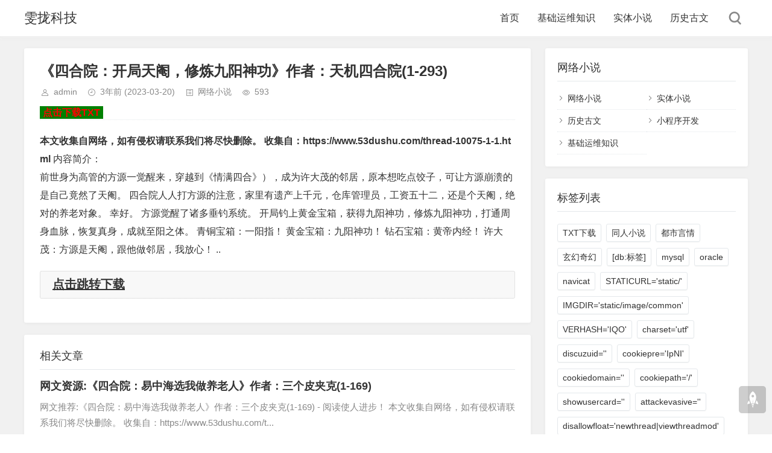

--- FILE ---
content_type: text/html; charset=utf-8
request_url: https://ctpds.com/post/944.html
body_size: 4986
content:
<!DOCTYPE html>
<html xml:lang="zh-Hans" lang="zh-Hans">
<head>
    <meta charset="utf-8">
    <meta name="theme" content="CTPDS.COM">
    <meta http-equiv="X-UA-Compatible" content="ie=edge">
    <meta name="renderer" content="webkit">
    <meta name="viewport" content="width=device-width,minimum-scale=1,initial-scale=1">
    <title>《四合院：开局天阉，修炼九阳神功》作者：天机四合院(1-293)|雯拢科技</title>
    <meta name="keywords" content="NOFOLLOW,arial">
    <meta name="description" content="本文收集自网络，如有侵权请联系我们删除！内容简介：前世身为高管的方源一觉醒来，穿越到《情满四合》），成为许大茂的邻居，原本想吃点饺子，可让方源崩溃的是自己竟然了天阉。四合院人人打方源的注意，家里有遗...">
        <meta name="generator" content="Z-BlogPHP 1.7.4">
    <link rel="stylesheet" rev="stylesheet" href="https://ctpds.com/zb_users/theme/tpure/style/style.css?v=5.0.5" type="text/css" media="all">
    <script src="https://ctpds.com/zb_system/script/jquery-latest.min.js"></script>
    <script src="https://ctpds.com/zb_system/script/zblogphp.js"></script>
    <script src="https://ctpds.com/zb_system/script/c_html_js_add.php"></script>
    <script src="https://ctpds.com/zb_users/theme/tpure/script/common.js?v=5.0.5"></script>
    <script>window.tpure={qrsize:70,viewall:true,viewallstyle:1,viewallheight:'1000',setnightstart:'1',setnightover:'1',singlekey:true,pagekey:true,fixsidebarstyle:'0',removep:true,backtotop:true,backtotopvalue:0,version:'5.0.5'}</script>
    <link rel="canonical" href="https://ctpds.com/post/944.html">
</head>
<body class="article">
<div class="wrapper">
    <div class="header fixed">
    <div class="wrap">
        <div class="logo"><h2 class="name"><a href="https://ctpds.com/">雯拢科技</a></h2></div>
        <div class="head">
            <div class="menuico"><span></span><span></span><span></span></div>
            <div class="menu">
                <ul>
                    <li class="navbar-item "><a href="https://ctpds.com/" title="">首页</a></li><li class="navbar-item "><a href="https://ctpds.com/category-5.html" title="">基础运维知识</a></li><li class="navbar-item "><a href="https://ctpds.com/?cate=2" title="">实体小说</a></li><li class="navbar-item "><a href="https://ctpds.com/?cate=3" title="链接描述">历史古文</a></li>
                </ul>
                <div class="schico statefixed">
                    <a href="javascript:;"></a>
                    <div class="schfixed">
                        <form method="post" name="search" action="https://ctpds.com/zb_system/cmd.php?act=search">
                            <input type="text" name="q" placeholder="搜索..." autocomplete="off" class="schinput">
                            <button type="submit" class="btn"></button>
                        </form>
                    </div>
                </div>
                <form method="post" name="search" action="https://ctpds.com/zb_system/cmd.php?act=search" class="sch-m">
                    <input type="text" name="q" placeholder="搜索..." autocomplete="off" class="schinput">
                    <button type="submit" class="btn"></button>
                </form>
            </div>
        </div>
    </div>
</div>    <div class="main fixed">
                <div class="mask"></div>
        <div class="wrap">
                        <div>
                                <div class="content">
    <div data-cateurl="https://ctpds.com/category-1.html" class="block">
        <div class="post">
            <h1>《四合院：开局天阉，修炼九阳神功》作者：天机四合院(1-293)</h1>
            <div class="info">
                <span class="user"><a href="https://ctpds.com/author-1.html" rel="nofollow">admin</a></span><span class="date">3年前<span class="datetime"> (2023-03-20)</span></span><span class="cate"><a href="https://ctpds.com/category-1.html">网络小说</a></span><span class="view">593</span>                            </div>
            <a href="https://www.53dushu.com/forum-2-1.html" style="color:red; font-weight:bold; background-color:green; padding:2px 5px; text-decoration:none">点击下载TXT</a>
            <div class="single">
                <strong>本文收集自网络，如有侵权请联系我们将尽快删除。
收集自：https://www.53dushu.com/thread-10075-1-1.html</strong>

<tr><td class="t_f" id="postmessage_57553">
内容简介：<br />
前世身为高管的方源一觉醒来，穿越到《情满四合》），成为许大茂的邻居，原本想吃点饺子，可让方源崩溃的是自己竟然了天阉。 四合院人人打方源的注意，家里有遗产上千元，仓库管理员，工资五十二，还是个天阉，绝对的养老对象。 幸好。 方源觉醒了诸多垂钓系统。 开局钓上黄金宝箱，获得九阳神功，修炼九阳神功，打通周身血脉，恢复真身，成就至阳之体。 青铜宝箱：一阳指！ 黄金宝箱：九阳神功！ 钻石宝箱：黄帝内经！ 许大茂：方源是天阉，跟他做邻居，我放心！ ..</td></tr>                </div>
                                <div class="copynotice">
                                        <div class="copynoticetxt">
                    <p><a href="https://www.53dushu.com/forum-2-1.html" target="_blank" style="text-decoration: underline; font-family: 黑体, SimHei; font-size: 20px;"><strong><span style="font-family: 黑体, SimHei; font-size: 20px;">点击跳转下载</span></strong></a></p>                                        </div>
                </div>
                                            
        </div>
    </div>
<div class="block">
	<div class="posttitle"><h4>相关文章</h4></div>
	<div class="relatecon">
<div class="relate"><div class="relateinfo">
						<h3><a href="https://ctpds.com/post/3557.html" title="网文资源:《四合院：易中海选我做养老人》作者：三个皮夹克(1-169) ">网文资源:《四合院：易中海选我做养老人》作者：三个皮夹克(1-169) </a></h3>
						<p>网文推荐:《四合院：易中海选我做养老人》作者：三个皮夹克(1-169) - 阅读使人进步！ 本文收集自网络，如有侵权请联系我们将尽快删除。 收集自：https://www.53dushu.com/t...</p></div>
				</div><div class="relate"><div class="relateinfo">
						<h3><a href="https://ctpds.com/post/4883.html" title="网文资源:《四合院：我，被吸血，亿万倍回报》作者：绣衣老王(1-483) ">网文资源:《四合院：我，被吸血，亿万倍回报》作者：绣衣老王(1-483) </a></h3>
						<p>网文推荐:《四合院：我，被吸血，亿万倍回报》作者：绣衣老王(1-483) - 阅读使人进步！ 本文收集自网络，如有侵权请联系我们将尽快删除。 收集自：https://www.53dushu.com/...</p></div>
				</div>	</div>
</div>
            <div data-content="还没有人评论？赶快去抢沙发~" class="cmts block nocmt">
        <label id="AjaxCommentBegin"></label>
	        <label id="AjaxCommentEnd"></label>
</div>
<div class="cmt block" id="divCommentPost">
    <div class="posttitle">
        <h4>发表评论<button id="cancel-reply" class="cmtbtn">取消回复</button></h4>
    </div>
    <div class="comment">
        <div id="cmtimg" class="cmtimg"><img src="https://ctpds.com/zb_users/avatar/0.png" alt="访客"><p></p></div>
        <div class="cmtarea">
            <form id="frmSumbit" target="_self" method="post" action="https://ctpds.com/zb_system/cmd.php?act=cmt&amp;postid=944&amp;key=f3131e26b9cb2cca258338b0451f29d3" >
            <input type="hidden" id="gravatar" value="">
			<input type="hidden" name="inpId" id="inpId" value="944">
			<input type="hidden" name="inpRevID" id="inpRevID" value="0">
			<textarea name="txaArticle" id="txaArticle" rows="3" tabindex="1"></textarea>
            <div class="cmtform">
                <p><input type="text" name="inpName" id="inpName" class="text" size="28" tabindex="2" value=""><label for="inpName">名称(*)</label></p>
                <input type="hidden" name="inpEmail" id="inpEmail">                <input type="hidden" name="inpHomePage" id="inpHomePage">                            </div>
            <div class="cmtsubmit">
                <button type="submit" name="btnSumbit" onclick="return zbp.comment.post()" class="cmtbtn" tabindex="6">评论</button>
                <span>◎欢迎参与讨论，请在这里发表您的看法和观点。</span>
            </div>
            </form>
        </div>
    </div>
</div>
<script>
var txaArticle = document.getElementById('txaArticle');
txaArticle.onkeydown = function quickSubmit(e) {
if (!e) var e = window.event;
if (e.ctrlKey && e.keyCode == 13){
return zbp.comment.post();
}
}
</script>    </div>
<div class="sidebar fixed">
    
<dl id="divCatalog" class="sidebox">
    <dt class="sidetitle">网络小说</dt>    <dd>
        				<ul><li><a title="网络小说" href="https://ctpds.com/category-1.html">网络小说</a></li>
<li><a title="实体小说" href="https://ctpds.com/category-2.html">实体小说</a></li>
<li><a title="历史古文" href="https://ctpds.com/category-3.html">历史古文</a></li>
<li><a title="小程序开发" href="https://ctpds.com/category-4.html">小程序开发</a></li>
<li><a title="基础运维知识" href="https://ctpds.com/category-5.html">基础运维知识</a></li>
</ul>
		    </dd>
</dl><dl id="divTags" class="sidebox">
    <dt class="sidetitle">标签列表</dt>    <dd>
        				<ul><li><a title="TXT下载" href="https://ctpds.com/tags-67.html">TXT下载<span class="tag-count"> (161)</span></a></li>
<li><a title="同人小说" href="https://ctpds.com/tags-97.html">同人小说<span class="tag-count"> (2002)</span></a></li>
<li><a title="都市言情" href="https://ctpds.com/tags-414.html">都市言情<span class="tag-count"> (380)</span></a></li>
<li><a title="玄幻奇幻" href="https://ctpds.com/tags-1037.html">玄幻奇幻<span class="tag-count"> (155)</span></a></li>
<li><a title="[db:标签]" href="https://ctpds.com/tags-1518.html">[db:标签]<span class="tag-count"> (207)</span></a></li>
<li><a title="mysql" href="https://ctpds.com/tags-1519.html">mysql<span class="tag-count"> (625)</span></a></li>
<li><a title="oracle" href="https://ctpds.com/tags-1520.html">oracle<span class="tag-count"> (636)</span></a></li>
<li><a title="navicat" href="https://ctpds.com/tags-1537.html">navicat<span class="tag-count"> (172)</span></a></li>
<li><a title="STATICURL='static/'" href="https://ctpds.com/tags-1598.html">STATICURL='static/'<span class="tag-count"> (622)</span></a></li>
<li><a title="IMGDIR='static/image/common'" href="https://ctpds.com/tags-1599.html">IMGDIR='static/image/common'<span class="tag-count"> (622)</span></a></li>
<li><a title="VERHASH='IQO'" href="https://ctpds.com/tags-1600.html">VERHASH='IQO'<span class="tag-count"> (546)</span></a></li>
<li><a title="charset='utf'" href="https://ctpds.com/tags-1601.html">charset='utf'<span class="tag-count"> (622)</span></a></li>
<li><a title="discuzuid=''" href="https://ctpds.com/tags-1602.html">discuzuid=''<span class="tag-count"> (622)</span></a></li>
<li><a title="cookiepre='IpNI'" href="https://ctpds.com/tags-1603.html">cookiepre='IpNI'<span class="tag-count"> (622)</span></a></li>
<li><a title="cookiedomain=''" href="https://ctpds.com/tags-1604.html">cookiedomain=''<span class="tag-count"> (622)</span></a></li>
<li><a title="cookiepath='/'" href="https://ctpds.com/tags-1605.html">cookiepath='/'<span class="tag-count"> (622)</span></a></li>
<li><a title="showusercard=''" href="https://ctpds.com/tags-1606.html">showusercard=''<span class="tag-count"> (622)</span></a></li>
<li><a title="attackevasive=''" href="https://ctpds.com/tags-1607.html">attackevasive=''<span class="tag-count"> (622)</span></a></li>
<li><a title="disallowfloat='newthread|viewthreadmod'" href="https://ctpds.com/tags-1608.html">disallowfloat='newthread|viewthreadmod'<span class="tag-count"> (622)</span></a></li>
<li><a title="creditnotice='|银条|" href="https://ctpds.com/tags-1609.html">creditnotice='|银条|<span class="tag-count"> (622)</span></a></li>
<li><a title="|金币|" href="https://ctpds.com/tags-1610.html">|金币|<span class="tag-count"> (622)</span></a></li>
<li><a title="|钻石|'" href="https://ctpds.com/tags-1611.html">|钻石|'<span class="tag-count"> (622)</span></a></li>
<li><a title="defaultstyle=''" href="https://ctpds.com/tags-1612.html">defaultstyle=''<span class="tag-count"> (617)</span></a></li>
<li><a title="SITEURL='https://wwwdushucom/'" href="https://ctpds.com/tags-1614.html">SITEURL='https://wwwdushucom/'<span class="tag-count"> (223)</span></a></li>
<li><a title="JSPATH='data/cache/'" href="https://ctpds.com/tags-1615.html">JSPATH='data/cache/'<span class="tag-count"> (218)</span></a></li>
</ul>
		    </dd>
</dl><dl id="tpure_HotViewArticle" class="sidebox">
    <dt class="sidetitle">热门阅读</dt>    <dd>
        				<ul><li class="sideitem"><a href="https://ctpds.com/post/1222.html" title="好文欣赏专属 综漫：从崩坏开始当大佬 作者:喵笔生画 1-章 TXT免费下载" class="itemtitle">好文欣赏专属 综漫：从崩坏开始当大佬 作者:喵笔生画 1-章 TXT免费下载</a><p class="sideinfo"><span class="view">2009 浏览</span>网络小说</p>
            </li><li class="sideitem"><a href="https://ctpds.com/post/1221.html" title="好文欣赏专属 综漫：某旧日支配者的穿越日常 作者:战场上的猫 1-章 TXT免费下载" class="itemtitle">好文欣赏专属 综漫：某旧日支配者的穿越日常 作者:战场上的猫 1-章 TXT免费下载</a><p class="sideinfo"><span class="view">1702 浏览</span>网络小说</p>
            </li><li class="sideitem"><a href="https://ctpds.com/post/3178.html" title="navicat能连接达梦吗-navicat" class="itemtitle">navicat能连接达梦吗-navicat</a><p class="sideinfo"><span class="view">1610 浏览</span>基础运维知识</p>
            </li><li class="sideitem"><a href="https://ctpds.com/post/3315.html" title="好文欣赏 大明：大明首富，朕碰不得？ 作者:万历大帝 1-章 TXT免费下载" class="itemtitle">好文欣赏 大明：大明首富，朕碰不得？ 作者:万历大帝 1-章 TXT免费下载</a><p class="sideinfo"><span class="view">1023 浏览</span>网络小说</p>
            </li><li class="sideitem"><a href="https://ctpds.com/post/3301.html" title="navicat英文版如何转换成中文版-navicat" class="itemtitle">navicat英文版如何转换成中文版-navicat</a><p class="sideinfo"><span class="view">984 浏览</span>基础运维知识</p>
            </li></ul>
		    </dd>
</dl><dl id="divComments" class="sidebox">
    <dt class="sidetitle">最新留言</dt>    <dd>
        				<ul><li><a href="https://ctpds.com/post/3319.html#cmt1" title="admin @ 2025-09-29 16:37:35">123</a></li>
</ul>
		    </dd>
</dl></div>                            </div>
        </div>
    </div>
</div>
<div class="footer">
	<div class="fademask"></div>
    <div class="wrap">
        <h3>Copyright Your WebSite.Some Rights Reserved.  <a href="https://beian.miit.gov.cn/">京ICP备2022001258号</a><script>var _hmt = _hmt || [];(function() {  var hm = document.createElement("script");  hm.src = "https://hm.baidu.com/hm.js?0e5f0da108ef1188eadc5a7087c22680";  var s = document.getElementsByTagName("script")[0];   s.parentNode.insertBefore(hm, s);})();</script></h3>
        <h4>Powered By <a href="https://www.zblogcn.com/" title="Z-BlogPHP 1.7.4 Build 173430" target="_blank" rel="noopener noreferrer">Z-BlogPHP</a>. Theme by <a href="https://www.toyean.com/" target="_blank" title="拓源网">TOYEAN</a>.</h4>
        
    </div>
</div>
<div class="edgebar">
</div></body>
</html><!--70.72 ms , 12 queries , 4456kb memory , 0 error-->

--- FILE ---
content_type: application/javascript
request_url: https://ctpds.com/zb_users/plugin/UEditor/third-party/prism/prism.js
body_size: 24934
content:
/* http://prismjs.com/download.html?themes=prism&languages=[base64]&plugins=line-numbers+show-language */
var _self="undefined"!=typeof window?window:"undefined"!=typeof WorkerGlobalScope&&self instanceof WorkerGlobalScope?self:{},Prism=function(){var e=/\blang(?:uage)?-(?!\*)(\w+)\b/i,t=_self.Prism={util:{encode:function(e){return e instanceof n?new n(e.type,t.util.encode(e.content),e.alias):"Array"===t.util.type(e)?e.map(t.util.encode):e.replace(/&/g,"&amp;").replace(/</g,"&lt;").replace(/\u00a0/g," ")},type:function(e){return Object.prototype.toString.call(e).match(/\[object (\w+)\]/)[1]},clone:function(e){var n=t.util.type(e);switch(n){case"Object":var a={};for(var r in e)e.hasOwnProperty(r)&&(a[r]=t.util.clone(e[r]));return a;case"Array":return e.map&&e.map(function(e){return t.util.clone(e)})}return e}},languages:{extend:function(e,n){var a=t.util.clone(t.languages[e]);for(var r in n)a[r]=n[r];return a},insertBefore:function(e,n,a,r){r=r||t.languages;var l=r[e];if(2==arguments.length){a=arguments[1];for(var i in a)a.hasOwnProperty(i)&&(l[i]=a[i]);return l}var o={};for(var s in l)if(l.hasOwnProperty(s)){if(s==n)for(var i in a)a.hasOwnProperty(i)&&(o[i]=a[i]);o[s]=l[s]}return t.languages.DFS(t.languages,function(t,n){n===r[e]&&t!=e&&(this[t]=o)}),r[e]=o},DFS:function(e,n,a){for(var r in e)e.hasOwnProperty(r)&&(n.call(e,r,e[r],a||r),"Object"===t.util.type(e[r])?t.languages.DFS(e[r],n):"Array"===t.util.type(e[r])&&t.languages.DFS(e[r],n,r))}},plugins:{},highlightAll:function(e,n){for(var a,r=document.querySelectorAll('code[class*="language-"], [class*="language-"] code, code[class*="lang-"], [class*="lang-"] code'),l=0;a=r[l++];)t.highlightElement(a,e===!0,n)},highlightElement:function(n,a,r){for(var l,i,o=n;o&&!e.test(o.className);)o=o.parentNode;o&&(l=(o.className.match(e)||[,""])[1],i=t.languages[l]),n.className=n.className.replace(e,"").replace(/\s+/g," ")+" language-"+l,o=n.parentNode,/pre/i.test(o.nodeName)&&(o.className=o.className.replace(e,"").replace(/\s+/g," ")+" language-"+l);var s=n.textContent,u={element:n,language:l,grammar:i,code:s};if(!s||!i)return t.hooks.run("complete",u),void 0;if(t.hooks.run("before-highlight",u),a&&_self.Worker){var g=new Worker(t.filename);g.onmessage=function(e){u.highlightedCode=e.data,t.hooks.run("before-insert",u),u.element.innerHTML=u.highlightedCode,r&&r.call(u.element),t.hooks.run("after-highlight",u),t.hooks.run("complete",u)},g.postMessage(JSON.stringify({language:u.language,code:u.code,immediateClose:!0}))}else u.highlightedCode=t.highlight(u.code,u.grammar,u.language),t.hooks.run("before-insert",u),u.element.innerHTML=u.highlightedCode,r&&r.call(n),t.hooks.run("after-highlight",u),t.hooks.run("complete",u)},highlight:function(e,a,r){var l=t.tokenize(e,a);return n.stringify(t.util.encode(l),r)},tokenize:function(e,n){var a=t.Token,r=[e],l=n.rest;if(l){for(var i in l)n[i]=l[i];delete n.rest}e:for(var i in n)if(n.hasOwnProperty(i)&&n[i]){var o=n[i];o="Array"===t.util.type(o)?o:[o];for(var s=0;s<o.length;++s){var u=o[s],g=u.inside,c=!!u.lookbehind,f=0,h=u.alias;u=u.pattern||u;for(var p=0;p<r.length;p++){var d=r[p];if(r.length>e.length)break e;if(!(d instanceof a)){u.lastIndex=0;var m=u.exec(d);if(m){c&&(f=m[1].length);var y=m.index-1+f,m=m[0].slice(f),v=m.length,k=y+v,b=d.slice(0,y+1),w=d.slice(k+1),P=[p,1];b&&P.push(b);var A=new a(i,g?t.tokenize(m,g):m,h);P.push(A),w&&P.push(w),Array.prototype.splice.apply(r,P)}}}}}return r},hooks:{all:{},add:function(e,n){var a=t.hooks.all;a[e]=a[e]||[],a[e].push(n)},run:function(e,n){var a=t.hooks.all[e];if(a&&a.length)for(var r,l=0;r=a[l++];)r(n)}}},n=t.Token=function(e,t,n){this.type=e,this.content=t,this.alias=n};if(n.stringify=function(e,a,r){if("string"==typeof e)return e;if("Array"===t.util.type(e))return e.map(function(t){return n.stringify(t,a,e)}).join("");var l={type:e.type,content:n.stringify(e.content,a,r),tag:"span",classes:["prism-token","prism-"+e.type],attributes:{},language:a,parent:r};if("comment"==l.type&&(l.attributes.spellcheck="true"),e.alias){var i="Array"===t.util.type(e.alias)?e.alias:[e.alias];Array.prototype.push.apply(l.classes,i)}t.hooks.run("wrap",l);var o="";for(var s in l.attributes)o+=(o?" ":"")+s+'="'+(l.attributes[s]||"")+'"';return"<"+l.tag+' class="'+l.classes.join(" ")+'" '+o+">"+l.content+"</"+l.tag+">"},!_self.document)return _self.addEventListener?(_self.addEventListener("message",function(e){var n=JSON.parse(e.data),a=n.language,r=n.code,l=n.immediateClose;_self.postMessage(t.highlight(r,t.languages[a],a)),l&&_self.close()},!1),_self.Prism):_self.Prism;var a=document.getElementsByTagName("script");return a=a[a.length-1],a&&(t.filename=a.src,document.addEventListener&&!a.hasAttribute("data-manual")&&document.addEventListener("DOMContentLoaded",t.highlightAll)),_self.Prism}();"undefined"!=typeof module&&module.exports&&(module.exports=Prism),"undefined"!=typeof global&&(global.Prism=Prism);
Prism.languages.markup={comment:/<!--[\w\W]*?-->/,prolog:/<\?[\w\W]+?\?>/,doctype:/<!DOCTYPE[\w\W]+?>/,cdata:/<!\[CDATA\[[\w\W]*?]]>/i,tag:{pattern:/<\/?(?!\d)[^\s>\/=.$<]+(?:\s+[^\s>\/=]+(?:=(?:("|')(?:\\\1|\\?(?!\1)[\w\W])*\1|[^\s'">=]+))?)*\s*\/?>/i,inside:{tag:{pattern:/^<\/?[^\s>\/]+/i,inside:{punctuation:/^<\/?/,namespace:/^[^\s>\/:]+:/}},"attr-value":{pattern:/=(?:('|")[\w\W]*?(\1)|[^\s>]+)/i,inside:{punctuation:/[=>"']/}},punctuation:/\/?>/,"attr-name":{pattern:/[^\s>\/]+/,inside:{namespace:/^[^\s>\/:]+:/}}}},entity:/&#?[\da-z]{1,8};/i},Prism.hooks.add("wrap",function(a){"entity"===a.type&&(a.attributes.title=a.content.replace(/&amp;/,"&"))}),Prism.languages.xml=Prism.languages.markup,Prism.languages.html=Prism.languages.markup,Prism.languages.mathml=Prism.languages.markup,Prism.languages.svg=Prism.languages.markup;
Prism.languages.css={comment:/\/\*[\w\W]*?\*\//,atrule:{pattern:/@[\w-]+?.*?(;|(?=\s*\{))/i,inside:{rule:/@[\w-]+/}},url:/url\((?:(["'])(\\(?:\r\n|[\w\W])|(?!\1)[^\\\r\n])*\1|.*?)\)/i,selector:/[^\{\}\s][^\{\};]*?(?=\s*\{)/,string:/("|')(\\(?:\r\n|[\w\W])|(?!\1)[^\\\r\n])*\1/,property:/(\b|\B)[\w-]+(?=\s*:)/i,important:/\B!important\b/i,"function":/[-a-z0-9]+(?=\()/i,punctuation:/[(){};:]/},Prism.languages.css.atrule.inside.rest=Prism.util.clone(Prism.languages.css),Prism.languages.markup&&(Prism.languages.insertBefore("markup","tag",{style:{pattern:/(<style[\w\W]*?>)[\w\W]*?(?=<\/style>)/i,lookbehind:!0,inside:Prism.languages.css,alias:"language-css"}}),Prism.languages.insertBefore("inside","attr-value",{"style-attr":{pattern:/\s*style=("|').*?\1/i,inside:{"attr-name":{pattern:/^\s*style/i,inside:Prism.languages.markup.tag.inside},punctuation:/^\s*=\s*['"]|['"]\s*$/,"attr-value":{pattern:/.+/i,inside:Prism.languages.css}},alias:"language-css"}},Prism.languages.markup.tag));
Prism.languages.clike={comment:[{pattern:/(^|[^\\])\/\*[\w\W]*?\*\//,lookbehind:!0},{pattern:/(^|[^\\:])\/\/.*/,lookbehind:!0}],string:/(["'])(\\(?:\r\n|[\s\S])|(?!\1)[^\\\r\n])*\1/,"class-name":{pattern:/((?:\b(?:class|interface|extends|implements|trait|instanceof|new)\s+)|(?:catch\s+\())[a-z0-9_\.\\]+/i,lookbehind:!0,inside:{punctuation:/(\.|\\)/}},keyword:/\b(if|else|while|do|for|return|in|instanceof|function|new|try|throw|catch|finally|null|break|continue)\b/,"boolean":/\b(true|false)\b/,"function":/[a-z0-9_]+(?=\()/i,number:/\b-?(?:0x[\da-f]+|\d*\.?\d+(?:e[+-]?\d+)?)\b/i,operator:/--?|\+\+?|!=?=?|<=?|>=?|==?=?|&&?|\|\|?|\?|\*|\/|~|\^|%/,punctuation:/[{}[\];(),.:]/};
Prism.languages.javascript=Prism.languages.extend("clike",{keyword:/\b(as|async|await|break|case|catch|class|const|continue|debugger|default|delete|do|else|enum|export|extends|finally|for|from|function|get|if|implements|import|in|instanceof|interface|let|new|null|of|package|private|protected|public|return|set|static|super|switch|this|throw|try|typeof|var|void|while|with|yield)\b/,number:/\b-?(0x[\dA-Fa-f]+|0b[01]+|0o[0-7]+|\d*\.?\d+([Ee][+-]?\d+)?|NaN|Infinity)\b/,"function":/[_$a-zA-Z\xA0-\uFFFF][_$a-zA-Z0-9\xA0-\uFFFF]*(?=\()/i}),Prism.languages.insertBefore("javascript","keyword",{regex:{pattern:/(^|[^\/])\/(?!\/)(\[.+?]|\\.|[^\/\\\r\n])+\/[gimyu]{0,5}(?=\s*($|[\r\n,.;})]))/,lookbehind:!0}}),Prism.languages.insertBefore("javascript","class-name",{"template-string":{pattern:/`(?:\\`|\\?[^`])*`/,inside:{interpolation:{pattern:/\$\{[^}]+\}/,inside:{"interpolation-punctuation":{pattern:/^\$\{|\}$/,alias:"punctuation"},rest:Prism.languages.javascript}},string:/[\s\S]+/}}}),Prism.languages.markup&&Prism.languages.insertBefore("markup","tag",{script:{pattern:/(<script[\w\W]*?>)[\w\W]*?(?=<\/script>)/i,lookbehind:!0,inside:Prism.languages.javascript,alias:"language-javascript"}}),Prism.languages.js=Prism.languages.javascript;
Prism.languages.actionscript=Prism.languages.extend("javascript",{keyword:/\b(?:as|break|case|catch|class|const|default|delete|do|else|extends|finally|for|function|if|implements|import|in|instanceof|interface|internal|is|native|new|null|package|private|protected|public|return|super|switch|this|throw|try|typeof|use|var|void|while|with|dynamic|each|final|get|include|namespace|native|override|set|static)\b/,operator:/\+\+|--|(?:[+\-*\/%^]|&&?|\|\|?|<<?|>>?>?|[!=]=?)=?|[~?@]/}),Prism.languages.actionscript["class-name"].alias="function",Prism.languages.markup&&Prism.languages.insertBefore("actionscript","string",{xml:{pattern:/(^|[^.])<\/?\w+(?:\s+[^\s>\/=]+=("|')(?:\\\1|\\?(?!\1)[\w\W])*\2)*\s*\/?>/,lookbehind:!0,inside:{rest:Prism.languages.markup}}});
Prism.languages.applescript={comment:[/\(\*(?:\(\*[\w\W]*?\*\)|[\w\W])*?\*\)/,/--.+/,/#.+/],string:/"(?:\\?.)*?"/,number:/\b-?\d*\.?\d+([Ee]-?\d+)?\b/,operator:[/[&=≠≤≥*+\-\/÷^]|[<>]=?/,/\b(?:(?:start|begin|end)s? with|(?:(?:does not|doesn't) contain|contains?)|(?:is|isn't|is not) (?:in|contained by)|(?:(?:is|isn't|is not) )?(?:greater|less) than(?: or equal)?(?: to)?|(?:(?:does not|doesn't) come|comes) (?:before|after)|(?:is|isn't|is not) equal(?: to)?|(?:(?:does not|doesn't) equal|equals|equal to|isn't|is not)|(?:a )?(?:ref(?: to)?|reference to)|(?:and|or|div|mod|as|not))\b/],keyword:/\b(?:about|above|after|against|apart from|around|aside from|at|back|before|beginning|behind|below|beneath|beside|between|but|by|considering|continue|copy|does|eighth|else|end|equal|error|every|exit|false|fifth|first|for|fourth|from|front|get|given|global|if|ignoring|in|instead of|into|is|it|its|last|local|me|middle|my|ninth|of|on|onto|out of|over|prop|property|put|repeat|return|returning|second|set|seventh|since|sixth|some|tell|tenth|that|the|then|third|through|thru|timeout|times|to|transaction|true|try|until|where|while|whose|with|without)\b/,"class":{pattern:/\b(?:alias|application|boolean|class|constant|date|file|integer|list|number|POSIX file|real|record|reference|RGB color|script|text|centimetres|centimeters|feet|inches|kilometres|kilometers|metres|meters|miles|yards|square feet|square kilometres|square kilometers|square metres|square meters|square miles|square yards|cubic centimetres|cubic centimeters|cubic feet|cubic inches|cubic metres|cubic meters|cubic yards|gallons|litres|liters|quarts|grams|kilograms|ounces|pounds|degrees Celsius|degrees Fahrenheit|degrees Kelvin)\b/,alias:"builtin"},punctuation:/[{}():,¬«»《》]/};
Prism.languages.aspnet=Prism.languages.extend("markup",{"page-directive tag":{pattern:/<%\s*@.*%>/i,inside:{"page-directive tag":/<%\s*@\s*(?:Assembly|Control|Implements|Import|Master(?:Type)?|OutputCache|Page|PreviousPageType|Reference|Register)?|%>/i,rest:Prism.languages.markup.tag.inside}},"directive tag":{pattern:/<%.*%>/i,inside:{"directive tag":/<%\s*?[$=%#:]{0,2}|%>/i,rest:Prism.languages.csharp}}}),Prism.languages.aspnet.tag.pattern=/<(?!%)\/?[^\s>\/]+(?:\s+[^\s>\/=]+(?:=(?:("|')(?:\\\1|\\?(?!\1)[\w\W])*\1|[^\s'">=]+))?)*\s*\/?>/i,Prism.languages.insertBefore("inside","punctuation",{"directive tag":Prism.languages.aspnet["directive tag"]},Prism.languages.aspnet.tag.inside["attr-value"]),Prism.languages.insertBefore("aspnet","comment",{"asp comment":/<%--[\w\W]*?--%>/}),Prism.languages.insertBefore("aspnet",Prism.languages.javascript?"script":"tag",{"asp script":{pattern:/(<script(?=.*runat=['"]?server['"]?)[\w\W]*?>)[\w\W]*?(?=<\/script>)/i,lookbehind:!0,inside:Prism.languages.csharp||{}}});
!function(e){var t={variable:[{pattern:/\$?\(\([\w\W]+?\)\)/,inside:{variable:[{pattern:/(^\$\(\([\w\W]+)\)\)/,lookbehind:!0},/^\$\(\(/],number:/\b-?(?:0x[\dA-Fa-f]+|\d*\.?\d+(?:[Ee]-?\d+)?)\b/,operator:/--?|-=|\+\+?|\+=|!=?|~|\*\*?|\*=|\/=?|%=?|<<=?|>>=?|<=?|>=?|==?|&&?|&=|\^=?|\|\|?|\|=|\?|:/,punctuation:/\(\(?|\)\)?|,|;/}},{pattern:/\$\([^)]+\)|`[^`]+`/,inside:{variable:/^\$\(|^`|\)$|`$/}},/\$(?:[a-z0-9_#\?\*!@]+|\{[^}]+\})/i]};e.languages.bash={shebang:{pattern:/^#!\s*\/bin\/bash|^#!\s*\/bin\/sh/,alias:"important"},comment:{pattern:/(^|[^"{\\])#.*/,lookbehind:!0},string:[{pattern:/((?:^|[^<])<<\s*)(?:"|')?(\w+?)(?:"|')?\s*\r?\n(?:[\s\S])*?\r?\n\2/g,lookbehind:!0,inside:t},{pattern:/("|')(?:\\?[\s\S])*?\1/g,inside:t}],variable:t.variable,"function":{pattern:/(^|\s|;|\||&)(?:alias|apropos|apt-get|aptitude|aspell|awk|basename|bash|bc|bg|builtin|bzip2|cal|cat|cd|cfdisk|chgrp|chmod|chown|chroot|chkconfig|cksum|clear|cmp|comm|command|cp|cron|crontab|csplit|cut|date|dc|dd|ddrescue|df|diff|diff3|dig|dir|dircolors|dirname|dirs|dmesg|du|egrep|eject|enable|env|ethtool|eval|exec|expand|expect|export|expr|fdformat|fdisk|fg|fgrep|file|find|fmt|fold|format|free|fsck|ftp|fuser|gawk|getopts|git|grep|groupadd|groupdel|groupmod|groups|gzip|hash|head|help|hg|history|hostname|htop|iconv|id|ifconfig|ifdown|ifup|import|install|jobs|join|kill|killall|less|link|ln|locate|logname|logout|look|lpc|lpr|lprint|lprintd|lprintq|lprm|ls|lsof|make|man|mkdir|mkfifo|mkisofs|mknod|more|most|mount|mtools|mtr|mv|mmv|nano|netstat|nice|nl|nohup|notify-send|nslookup|open|op|passwd|paste|pathchk|ping|pkill|popd|pr|printcap|printenv|printf|ps|pushd|pv|pwd|quota|quotacheck|quotactl|ram|rar|rcp|read|readarray|readonly|reboot|rename|renice|remsync|rev|rm|rmdir|rsync|screen|scp|sdiff|sed|seq|service|sftp|shift|shopt|shutdown|sleep|slocate|sort|source|split|ssh|stat|strace|su|sudo|sum|suspend|sync|tail|tar|tee|test|time|timeout|times|touch|top|traceroute|trap|tr|tsort|tty|type|ulimit|umask|umount|unalias|uname|unexpand|uniq|units|unrar|unshar|uptime|useradd|userdel|usermod|users|uuencode|uudecode|v|vdir|vi|vmstat|wait|watch|wc|wget|whereis|which|who|whoami|write|xargs|xdg-open|yes|zip)(?=$|\s|;|\||&)/,lookbehind:!0},keyword:{pattern:/(^|\s|;|\||&)(?:let|:|\.|if|then|else|elif|fi|for|break|continue|while|in|case|function|select|do|done|until|echo|exit|return|set|declare)(?=$|\s|;|\||&)/,lookbehind:!0},"boolean":{pattern:/(^|\s|;|\||&)(?:true|false)(?=$|\s|;|\||&)/,lookbehind:!0},operator:/&&?|\|\|?|==?|!=?|<<<?|>>|<=?|>=?|=~/,punctuation:/\$?\(\(?|\)\)?|\.\.|[{}[\];]/};var a=t.variable[1].inside;a["function"]=e.languages.bash["function"],a.keyword=e.languages.bash.keyword,a.boolean=e.languages.bash.boolean,a.operator=e.languages.bash.operator,a.punctuation=e.languages.bash.punctuation}(Prism);
Prism.languages.basic={string:/"(?:""|[!#$%&'()*,\/:;<=>?^_ +\-.A-Z\d])*"/i,comment:{pattern:/(?:!|REM\b).+/i,inside:{keyword:/^REM/i}},number:/(?:\b|\B[.-])(?:\d+\.?\d*)(?:E[+-]?\d+)?/i,keyword:/\b(?:AS|BEEP|BLOAD|BSAVE|CALL(?: ABSOLUTE)?|CASE|CHAIN|CHDIR|CLEAR|CLOSE|CLS|COM|COMMON|CONST|DATA|DECLARE|DEF(?: FN| SEG|DBL|INT|LNG|SNG|STR)|DIM|DO|DOUBLE|ELSE|ELSEIF|END|ENVIRON|ERASE|ERROR|EXIT|FIELD|FILES|FOR|FUNCTION|GET|GOSUB|GOTO|IF|INPUT|INTEGER|IOCTL|KEY|KILL|LINE INPUT|LOCATE|LOCK|LONG|LOOP|LSET|MKDIR|NAME|NEXT|OFF|ON(?: COM| ERROR| KEY| TIMER)?|OPEN|OPTION BASE|OUT|POKE|PUT|READ|REDIM|REM|RESTORE|RESUME|RETURN|RMDIR|RSET|RUN|SHARED|SINGLE|SELECT CASE|SHELL|SLEEP|STATIC|STEP|STOP|STRING|SUB|SWAP|SYSTEM|THEN|TIMER|TO|TROFF|TRON|TYPE|UNLOCK|UNTIL|USING|VIEW PRINT|WAIT|WEND|WHILE|WRITE)(?:\$|\b)/i,"function":/\b(?:ABS|ACCESS|ACOS|ANGLE|AREA|ARITHMETIC|ARRAY|ASIN|ASK|AT|ATN|BASE|BEGIN|BREAK|CAUSE|CEIL|CHR|CLIP|COLLATE|COLOR|CON|COS|COSH|COT|CSC|DATE|DATUM|DEBUG|DECIMAL|DEF|DEG|DEGREES|DELETE|DET|DEVICE|DISPLAY|DOT|ELAPSED|EPS|ERASABLE|EXLINE|EXP|EXTERNAL|EXTYPE|FILETYPE|FIXED|FP|GO|GRAPH|HANDLER|IDN|IMAGE|IN|INT|INTERNAL|IP|IS|KEYED|LBOUND|LCASE|LEFT|LEN|LENGTH|LET|LINE|LINES|LOG|LOG10|LOG2|LTRIM|MARGIN|MAT|MAX|MAXNUM|MID|MIN|MISSING|MOD|NATIVE|NUL|NUMERIC|OF|OPTION|ORD|ORGANIZATION|OUTIN|OUTPUT|PI|POINT|POINTER|POINTS|POS|PRINT|PROGRAM|PROMPT|RAD|RADIANS|RANDOMIZE|RECORD|RECSIZE|RECTYPE|RELATIVE|REMAINDER|REPEAT|REST|RETRY|REWRITE|RIGHT|RND|ROUND|RTRIM|SAME|SEC|SELECT|SEQUENTIAL|SET|SETTER|SGN|SIN|SINH|SIZE|SKIP|SQR|STANDARD|STATUS|STR|STREAM|STYLE|TAB|TAN|TANH|TEMPLATE|TEXT|THERE|TIME|TIMEOUT|TRACE|TRANSFORM|TRUNCATE|UBOUND|UCASE|USE|VAL|VARIABLE|VIEWPORT|WHEN|WINDOW|WITH|ZER|ZONEWIDTH)(?:\$|\b)/i,operator:/<[=>]?|>=?|[+\-*\/^=&]|\b(?:AND|EQV|IMP|NOT|OR|XOR)\b/i,punctuation:/[,;:()]/};
Prism.languages.c=Prism.languages.extend("clike",{keyword:/\b(asm|typeof|inline|auto|break|case|char|const|continue|default|do|double|else|enum|extern|float|for|goto|if|int|long|register|return|short|signed|sizeof|static|struct|switch|typedef|union|unsigned|void|volatile|while)\b/,operator:/\-[>-]?|\+\+?|!=?|<<?=?|>>?=?|==?|&&?|\|?\||[~^%?*\/]/,number:/\b-?(?:0x[\da-f]+|\d*\.?\d+(?:e[+-]?\d+)?)[ful]*\b/i}),Prism.languages.insertBefore("c","string",{macro:{pattern:/(^\s*)#\s*[a-z]+([^\r\n\\]|\\.|\\(?:\r\n?|\n))*/im,lookbehind:!0,alias:"property",inside:{string:{pattern:/(#\s*include\s*)(<.+?>|("|')(\\?.)+?\3)/,lookbehind:!0},directive:{pattern:/(#\s*)\b(define|elif|else|endif|error|ifdef|ifndef|if|import|include|line|pragma|undef|using)\b/,lookbehind:!0,alias:"keyword"}}},constant:/\b(__FILE__|__LINE__|__DATE__|__TIME__|__TIMESTAMP__|__func__|EOF|NULL|stdin|stdout|stderr)\b/}),delete Prism.languages.c["class-name"],delete Prism.languages.c["boolean"];
Prism.languages.csharp=Prism.languages.extend("clike",{keyword:/\b(abstract|as|async|await|base|bool|break|byte|case|catch|char|checked|class|const|continue|decimal|default|delegate|do|double|else|enum|event|explicit|extern|false|finally|fixed|float|for|foreach|goto|if|implicit|in|int|interface|internal|is|lock|long|namespace|new|null|object|operator|out|override|params|private|protected|public|readonly|ref|return|sbyte|sealed|short|sizeof|stackalloc|static|string|struct|switch|this|throw|true|try|typeof|uint|ulong|unchecked|unsafe|ushort|using|virtual|void|volatile|while|add|alias|ascending|async|await|descending|dynamic|from|get|global|group|into|join|let|orderby|partial|remove|select|set|value|var|where|yield)\b/,string:[/@("|')(\1\1|\\\1|\\?(?!\1)[\s\S])*\1/,/("|')(\\?.)*?\1/],number:/\b-?(0x[\da-f]+|\d*\.?\d+f?)\b/i}),Prism.languages.insertBefore("csharp","keyword",{preprocessor:{pattern:/(^\s*)#.*/m,lookbehind:!0,alias:"property",inside:{directive:{pattern:/(\s*#)\b(define|elif|else|endif|endregion|error|if|line|pragma|region|undef|warning)\b/,lookbehind:!0,alias:"keyword"}}}});
Prism.languages.cpp=Prism.languages.extend("c",{keyword:/\b(alignas|alignof|asm|auto|bool|break|case|catch|char|char16_t|char32_t|class|compl|const|constexpr|const_cast|continue|decltype|default|delete|do|double|dynamic_cast|else|enum|explicit|export|extern|float|for|friend|goto|if|inline|int|long|mutable|namespace|new|noexcept|nullptr|operator|private|protected|public|register|reinterpret_cast|return|short|signed|sizeof|static|static_assert|static_cast|struct|switch|template|this|thread_local|throw|try|typedef|typeid|typename|union|unsigned|using|virtual|void|volatile|wchar_t|while)\b/,"boolean":/\b(true|false)\b/,operator:/[-+]{1,2}|!=?|<{1,2}=?|>{1,2}=?|\->|:{1,2}|={1,2}|\^|~|%|&{1,2}|\|?\||\?|\*|\/|\b(and|and_eq|bitand|bitor|not|not_eq|or|or_eq|xor|xor_eq)\b/}),Prism.languages.insertBefore("cpp","keyword",{"class-name":{pattern:/(class\s+)[a-z0-9_]+/i,lookbehind:!0}});
!function(e){var n=/#(?!\{).+/,t={pattern:/#\{[^}]+\}/,alias:"variable"};e.languages.coffeescript=e.languages.extend("javascript",{comment:n,string:[/'(?:\\?[^\\])*?'/,{pattern:/"(?:\\?[^\\])*?"/,inside:{interpolation:t}}],keyword:/\b(and|break|by|catch|class|continue|debugger|delete|do|each|else|extend|extends|false|finally|for|if|in|instanceof|is|isnt|let|loop|namespace|new|no|not|null|of|off|on|or|own|return|super|switch|then|this|throw|true|try|typeof|undefined|unless|until|when|while|window|with|yes|yield)\b/,"class-member":{pattern:/@(?!\d)\w+/,alias:"variable"}}),e.languages.insertBefore("coffeescript","comment",{"multiline-comment":{pattern:/###[\s\S]+?###/,alias:"comment"},"block-regex":{pattern:/\/{3}[\s\S]*?\/{3}/,alias:"regex",inside:{comment:n,interpolation:t}}}),e.languages.insertBefore("coffeescript","string",{"inline-javascript":{pattern:/`(?:\\?[\s\S])*?`/,inside:{delimiter:{pattern:/^`|`$/,alias:"punctuation"},rest:e.languages.javascript}},"multiline-string":[{pattern:/'''[\s\S]*?'''/,alias:"string"},{pattern:/"""[\s\S]*?"""/,alias:"string",inside:{interpolation:t}}]}),e.languages.insertBefore("coffeescript","keyword",{property:/(?!\d)\w+(?=\s*:(?!:))/})}(Prism);
!function(e){e.languages.ruby=e.languages.extend("clike",{comment:/#(?!\{[^\r\n]*?\}).*/,keyword:/\b(alias|and|BEGIN|begin|break|case|class|def|define_method|defined|do|each|else|elsif|END|end|ensure|false|for|if|in|module|new|next|nil|not|or|raise|redo|require|rescue|retry|return|self|super|then|throw|true|undef|unless|until|when|while|yield)\b/});var n={pattern:/#\{[^}]+\}/,inside:{delimiter:{pattern:/^#\{|\}$/,alias:"tag"},rest:e.util.clone(e.languages.ruby)}};e.languages.insertBefore("ruby","keyword",{regex:[{pattern:/%r([^a-zA-Z0-9\s\{\(\[<])(?:[^\\]|\\[\s\S])*?\1[gim]{0,3}/,inside:{interpolation:n}},{pattern:/%r\((?:[^()\\]|\\[\s\S])*\)[gim]{0,3}/,inside:{interpolation:n}},{pattern:/%r\{(?:[^#{}\\]|#(?:\{[^}]+\})?|\\[\s\S])*\}[gim]{0,3}/,inside:{interpolation:n}},{pattern:/%r\[(?:[^\[\]\\]|\\[\s\S])*\][gim]{0,3}/,inside:{interpolation:n}},{pattern:/%r<(?:[^<>\\]|\\[\s\S])*>[gim]{0,3}/,inside:{interpolation:n}},{pattern:/(^|[^\/])\/(?!\/)(\[.+?]|\\.|[^\/\r\n])+\/[gim]{0,3}(?=\s*($|[\r\n,.;})]))/,lookbehind:!0}],variable:/[@$]+[a-zA-Z_][a-zA-Z_0-9]*(?:[?!]|\b)/,symbol:/:[a-zA-Z_][a-zA-Z_0-9]*(?:[?!]|\b)/}),e.languages.insertBefore("ruby","number",{builtin:/\b(Array|Bignum|Binding|Class|Continuation|Dir|Exception|FalseClass|File|Stat|File|Fixnum|Fload|Hash|Integer|IO|MatchData|Method|Module|NilClass|Numeric|Object|Proc|Range|Regexp|String|Struct|TMS|Symbol|ThreadGroup|Thread|Time|TrueClass)\b/,constant:/\b[A-Z][a-zA-Z_0-9]*(?:[?!]|\b)/}),e.languages.ruby.string=[{pattern:/%[qQiIwWxs]?([^a-zA-Z0-9\s\{\(\[<])(?:[^\\]|\\[\s\S])*?\1/,inside:{interpolation:n}},{pattern:/%[qQiIwWxs]?\((?:[^()\\]|\\[\s\S])*\)/,inside:{interpolation:n}},{pattern:/%[qQiIwWxs]?\{(?:[^#{}\\]|#(?:\{[^}]+\})?|\\[\s\S])*\}/,inside:{interpolation:n}},{pattern:/%[qQiIwWxs]?\[(?:[^\[\]\\]|\\[\s\S])*\]/,inside:{interpolation:n}},{pattern:/%[qQiIwWxs]?<(?:[^<>\\]|\\[\s\S])*>/,inside:{interpolation:n}},{pattern:/("|')(#\{[^}]+\}|\\(?:\r?\n|\r)|\\?.)*?\1/,inside:{interpolation:n}}]}(Prism);
Prism.languages.css.selector={pattern:/[^\{\}\s][^\{\}]*(?=\s*\{)/,inside:{"pseudo-element":/:(?:after|before|first-letter|first-line|selection)|::[-\w]+/,"pseudo-class":/:[-\w]+(?:\(.*\))?/,"class":/\.[-:\.\w]+/,id:/#[-:\.\w]+/}},Prism.languages.insertBefore("css","function",{hexcode:/#[\da-f]{3,6}/i,entity:/\\[\da-f]{1,8}/i,number:/[\d%\.]+/});
Prism.languages.diff={coord:[/^(?:\*{3}|-{3}|\+{3}).*$/m,/^@@.*@@$/m,/^\d+.*$/m],deleted:/^[-<].+$/m,inserted:/^[+>].+$/m,diff:{pattern:/^!(?!!).+$/m,alias:"important"}};
Prism.languages.erlang={comment:/%.+/,string:/"(?:\\?.)*?"/,"quoted-function":{pattern:/'(?:\\.|[^'\\])+'(?=\()/,alias:"function"},"quoted-atom":{pattern:/'(?:\\.|[^'\\])+'/,alias:"atom"},"boolean":/\b(?:true|false)\b/,keyword:/\b(?:fun|when|case|of|end|if|receive|after|try|catch)\b/,number:[/\$\\?./,/\d+#[a-z0-9]+/i,/(?:\b|-)\d*\.?\d+([Ee][+-]?\d+)?\b/],"function":/\b[a-z][\w@]*(?=\()/,variable:{pattern:/(^|[^@])(?:\b|\?)[A-Z_][\w@]*/,lookbehind:!0},operator:[/[=\/<>:]=|=[:\/]=|\+\+?|--?|[=*\/!]|\b(?:bnot|div|rem|band|bor|bxor|bsl|bsr|not|and|or|xor|orelse|andalso)\b/,{pattern:/(^|[^<])<(?!<)/,lookbehind:!0},{pattern:/(^|[^>])>(?!>)/,lookbehind:!0}],atom:/\b[a-z][\w@]*/,punctuation:/[()[\]{}:;,.#|]|<<|>>/};
Prism.languages.fsharp=Prism.languages.extend("clike",{comment:[{pattern:/(^|[^\\])\(\*[\w\W]*?\*\)/,lookbehind:!0},{pattern:/(^|[^\\:])\/\/.*/,lookbehind:!0}],keyword:/\b(?:let|return|use|yield)(?:!\B|\b)|\b(abstract|and|as|assert|base|begin|class|default|delegate|do|done|downcast|downto|elif|else|end|exception|extern|false|finally|for|fun|function|global|if|in|inherit|inline|interface|internal|lazy|match|member|module|mutable|namespace|new|not|null|of|open|or|override|private|public|rec|select|static|struct|then|to|true|try|type|upcast|val|void|when|while|with|asr|land|lor|lsl|lsr|lxor|mod|sig|atomic|break|checked|component|const|constraint|constructor|continue|eager|event|external|fixed|functor|include|method|mixin|object|parallel|process|protected|pure|sealed|tailcall|trait|virtual|volatile)\b/,string:/(?:"""[\s\S]*?"""|@"(?:""|[^"])*"|("|')(?:\\\1|\\?(?!\1)[\s\S])*\1)B?/,number:[/\b-?0x[\da-fA-F]+(un|lf|LF)?\b/,/\b-?0b[01]+(y|uy)?\b/,/\b-?(\d*\.?\d+|\d+\.)([fFmM]|[eE][+-]?\d+)?\b/,/\b-?\d+(y|uy|s|us|l|u|ul|L|UL|I)?\b/]}),Prism.languages.insertBefore("fsharp","keyword",{preprocessor:{pattern:/^[^\r\n\S]*#.*/m,alias:"property",inside:{directive:{pattern:/(\s*#)\b(else|endif|if|light|line|nowarn)\b/,lookbehind:!0,alias:"keyword"}}}});
Prism.languages.fortran={"quoted-number":{pattern:/[BOZ](['"])[A-F0-9]+\1/i,alias:"number"},string:{pattern:/(?:\w+_)?(['"])(?:\1\1|&(?:\r\n?|\n)(?:\s*!.+(?:\r\n?|\n))?|(?!\1).)*(?:\1|&)/,inside:{comment:{pattern:/(&(?:\r\n?|\n)\s*)!.*/,lookbehind:!0}}},comment:/!.*/,"boolean":/\.(?:TRUE|FALSE)\.(?:_\w+)?/i,number:/(?:\b|[+-])(?:\d+(?:\.\d*)?|\.\d+)(?:[ED][+-]?\d+)?(?:_\w+)?/i,keyword:[/\b(?:INTEGER|REAL|DOUBLE ?PRECISION|COMPLEX|CHARACTER|LOGICAL)\b/i,/\b(?:END ?)?(?:BLOCK ?DATA|DO|FILE|FORALL|FUNCTION|IF|INTERFACE|MODULE(?! PROCEDURE)|PROGRAM|SELECT|SUBROUTINE|TYPE|WHERE)\b/i,/\b(?:ALLOCATABLE|ALLOCATE|BACKSPACE|CALL|CASE|CLOSE|COMMON|CONTAINS|CONTINUE|CYCLE|DATA|DEALLOCATE|DIMENSION|DO|END|EQUIVALENCE|EXIT|EXTERNAL|FORMAT|GO ?TO|IMPLICIT(?: NONE)?|INQUIRE|INTENT|INTRINSIC|MODULE PROCEDURE|NAMELIST|NULLIFY|OPEN|OPTIONAL|PARAMETER|POINTER|PRINT|PRIVATE|PUBLIC|READ|RETURN|REWIND|SAVE|SELECT|STOP|TARGET|WHILE|WRITE)\b/i,/\b(?:ASSIGNMENT|DEFAULT|ELEMENTAL|ELSE|ELSEWHERE|ELSEIF|ENTRY|IN|INCLUDE|INOUT|KIND|NULL|ONLY|OPERATOR|OUT|PURE|RECURSIVE|RESULT|SEQUENCE|STAT|THEN|USE)\b/i],operator:[/\*\*|\/\/|=>|[=\/]=|[<>]=?|::|[+\-*=%]|\.(?:EQ|NE|LT|LE|GT|GE|NOT|AND|OR|EQV|NEQV)\.|\.[A-Z]+\./i,{pattern:/(^|(?!\().)\/(?!\))/,lookbehind:!0}],punctuation:/\(\/|\/\)|[(),;:&]/};
Prism.languages.go=Prism.languages.extend("clike",{keyword:/\b(break|case|chan|const|continue|default|defer|else|fallthrough|for|func|go(to)?|if|import|interface|map|package|range|return|select|struct|switch|type|var)\b/,builtin:/\b(bool|byte|complex(64|128)|error|float(32|64)|rune|string|u?int(8|16|32|64|)|uintptr|append|cap|close|complex|copy|delete|imag|len|make|new|panic|print(ln)?|real|recover)\b/,"boolean":/\b(_|iota|nil|true|false)\b/,operator:/[*\/%^!=]=?|\+[=+]?|-[=-]?|\|[=|]?|&(?:=|&|\^=?)?|>(?:>=?|=)?|<(?:<=?|=|-)?|:=|\.\.\./,number:/\b(-?(0x[a-f\d]+|(\d+\.?\d*|\.\d+)(e[-+]?\d+)?)i?)\b/i,string:/("|'|`)(\\?.|\r|\n)*?\1/}),delete Prism.languages.go["class-name"];
Prism.languages.groovy=Prism.languages.extend("clike",{keyword:/\b(as|def|in|abstract|assert|boolean|break|byte|case|catch|char|class|const|continue|default|do|double|else|enum|extends|final|finally|float|for|goto|if|implements|import|instanceof|int|interface|long|native|new|package|private|protected|public|return|short|static|strictfp|super|switch|synchronized|this|throw|throws|trait|transient|try|void|volatile|while)\b/,string:/("""|''')[\W\w]*?\1|("|'|\/)(?:\\?.)*?\2|(\$\/)(\$\/\$|[\W\w])*?\/\$/,number:/\b(?:0b[01_]+|0x[\da-f_]+(?:\.[\da-f_p\-]+)?|[\d_]+(?:\.[\d_]+)?(?:e[+-]?[\d]+)?)[glidf]?\b/i,operator:{pattern:/(^|[^.])(~|==?~?|\?[.:]?|\*(?:[.=]|\*=?)?|\.[@&]|\.\.<|\.{1,2}(?!\.)|-[-=>]?|\+[+=]?|!=?|<(?:<=?|=>?)?|>(?:>>?=?|=)?|&[&=]?|\|[|=]?|\/=?|\^=?|%=?)/,lookbehind:!0},punctuation:/\.+|[{}[\];(),:$]/}),Prism.languages.insertBefore("groovy","string",{shebang:{pattern:/#!.+/,alias:"comment"}}),Prism.languages.insertBefore("groovy","punctuation",{"spock-block":/\b(setup|given|when|then|and|cleanup|expect|where):/}),Prism.languages.insertBefore("groovy","function",{annotation:{pattern:/(^|[^.])@\w+/,lookbehind:!0}}),Prism.hooks.add("wrap",function(e){if("groovy"===e.language&&"string"===e.type){var t=e.content[0];if("'"!=t){var n=/([^\\])(\$(\{.*?\}|[\w\.]+))/;"$"===t&&(n=/([^\$])(\$(\{.*?\}|[\w\.]+))/),e.content=Prism.highlight(e.content,{expression:{pattern:n,lookbehind:!0,inside:Prism.languages.groovy}}),e.classes.push("/"===t?"regex":"gstring")}}});
Prism.languages.haskell={comment:{pattern:/(^|[^-!#$%*+=?&@|~.:<>^\\\/])(--[^-!#$%*+=?&@|~.:<>^\\\/].*|{-[\w\W]*?-})/m,lookbehind:!0},"char":/'([^\\']|\\([abfnrtv\\"'&]|\^[A-Z@[\]\^_]|NUL|SOH|STX|ETX|EOT|ENQ|ACK|BEL|BS|HT|LF|VT|FF|CR|SO|SI|DLE|DC1|DC2|DC3|DC4|NAK|SYN|ETB|CAN|EM|SUB|ESC|FS|GS|RS|US|SP|DEL|\d+|o[0-7]+|x[0-9a-fA-F]+))'/,string:/"([^\\"]|\\([abfnrtv\\"'&]|\^[A-Z@[\]\^_]|NUL|SOH|STX|ETX|EOT|ENQ|ACK|BEL|BS|HT|LF|VT|FF|CR|SO|SI|DLE|DC1|DC2|DC3|DC4|NAK|SYN|ETB|CAN|EM|SUB|ESC|FS|GS|RS|US|SP|DEL|\d+|o[0-7]+|x[0-9a-fA-F]+)|\\\s+\\)*"/,keyword:/\b(case|class|data|deriving|do|else|if|in|infixl|infixr|instance|let|module|newtype|of|primitive|then|type|where)\b/,import_statement:{pattern:/(\r?\n|\r|^)\s*import\s+(qualified\s+)?([A-Z][_a-zA-Z0-9']*)(\.[A-Z][_a-zA-Z0-9']*)*(\s+as\s+([A-Z][_a-zA-Z0-9']*)(\.[A-Z][_a-zA-Z0-9']*)*)?(\s+hiding\b)?/m,inside:{keyword:/\b(import|qualified|as|hiding)\b/}},builtin:/\b(abs|acos|acosh|all|and|any|appendFile|approxRational|asTypeOf|asin|asinh|atan|atan2|atanh|basicIORun|break|catch|ceiling|chr|compare|concat|concatMap|const|cos|cosh|curry|cycle|decodeFloat|denominator|digitToInt|div|divMod|drop|dropWhile|either|elem|encodeFloat|enumFrom|enumFromThen|enumFromThenTo|enumFromTo|error|even|exp|exponent|fail|filter|flip|floatDigits|floatRadix|floatRange|floor|fmap|foldl|foldl1|foldr|foldr1|fromDouble|fromEnum|fromInt|fromInteger|fromIntegral|fromRational|fst|gcd|getChar|getContents|getLine|group|head|id|inRange|index|init|intToDigit|interact|ioError|isAlpha|isAlphaNum|isAscii|isControl|isDenormalized|isDigit|isHexDigit|isIEEE|isInfinite|isLower|isNaN|isNegativeZero|isOctDigit|isPrint|isSpace|isUpper|iterate|last|lcm|length|lex|lexDigits|lexLitChar|lines|log|logBase|lookup|map|mapM|mapM_|max|maxBound|maximum|maybe|min|minBound|minimum|mod|negate|not|notElem|null|numerator|odd|or|ord|otherwise|pack|pi|pred|primExitWith|print|product|properFraction|putChar|putStr|putStrLn|quot|quotRem|range|rangeSize|read|readDec|readFile|readFloat|readHex|readIO|readInt|readList|readLitChar|readLn|readOct|readParen|readSigned|reads|readsPrec|realToFrac|recip|rem|repeat|replicate|return|reverse|round|scaleFloat|scanl|scanl1|scanr|scanr1|seq|sequence|sequence_|show|showChar|showInt|showList|showLitChar|showParen|showSigned|showString|shows|showsPrec|significand|signum|sin|sinh|snd|sort|span|splitAt|sqrt|subtract|succ|sum|tail|take|takeWhile|tan|tanh|threadToIOResult|toEnum|toInt|toInteger|toLower|toRational|toUpper|truncate|uncurry|undefined|unlines|until|unwords|unzip|unzip3|userError|words|writeFile|zip|zip3|zipWith|zipWith3)\b/,number:/\b(\d+(\.\d+)?(e[+-]?\d+)?|0o[0-7]+|0x[0-9a-f]+)\b/i,operator:/\s\.\s|[-!#$%*+=?&@|~.:<>^\\\/]*\.[-!#$%*+=?&@|~.:<>^\\\/]+|[-!#$%*+=?&@|~.:<>^\\\/]+\.[-!#$%*+=?&@|~.:<>^\\\/]*|[-!#$%*+=?&@|~:<>^\\\/]+|`([A-Z][_a-zA-Z0-9']*\.)*[_a-z][_a-zA-Z0-9']*`/,hvariable:/\b([A-Z][_a-zA-Z0-9']*\.)*[_a-z][_a-zA-Z0-9']*\b/,constant:/\b([A-Z][_a-zA-Z0-9']*\.)*[A-Z][_a-zA-Z0-9']*\b/,punctuation:/[{}[\];(),.:]/};
Prism.languages.java=Prism.languages.extend("clike",{keyword:/\b(abstract|continue|for|new|switch|assert|default|goto|package|synchronized|boolean|do|if|private|this|break|double|implements|protected|throw|byte|else|import|public|throws|case|enum|instanceof|return|transient|catch|extends|int|short|try|char|final|interface|static|void|class|finally|long|strictfp|volatile|const|float|native|super|while)\b/,number:/\b0b[01]+\b|\b0x[\da-f]*\.?[\da-fp\-]+\b|\b\d*\.?\d+(?:e[+-]?\d+)?[df]?\b/i,operator:{pattern:/(^|[^.])(?:\+[+=]?|-[-=]?|!=?|<<?=?|>>?>?=?|==?|&[&=]?|\|[|=]?|\*=?|\/=?|%=?|\^=?|[?:~])/m,lookbehind:!0}});
!function(a){var e=/\\([^a-z()[\]]|[a-z\*]+)/i,n={"equation-command":{pattern:e,alias:"regex"}};a.languages.latex={comment:/%.*/m,cdata:{pattern:/(\\begin\{((?:verbatim|lstlisting)\*?)\})([\w\W]*?)(?=\\end\{\2\})/,lookbehind:!0},equation:[{pattern:/\$(?:\\?[\w\W])*?\$|\\\((?:\\?[\w\W])*?\\\)|\\\[(?:\\?[\w\W])*?\\\]/,inside:n,alias:"string"},{pattern:/(\\begin\{((?:equation|math|eqnarray|align|multline|gather)\*?)\})([\w\W]*?)(?=\\end\{\2\})/,lookbehind:!0,inside:n,alias:"string"}],keyword:{pattern:/(\\(?:begin|end|ref|cite|label|usepackage|documentclass)(?:\[[^\]]+\])?\{)[^}]+(?=\})/,lookbehind:!0},url:{pattern:/(\\url\{)[^}]+(?=\})/,lookbehind:!0},headline:{pattern:/(\\(?:part|chapter|section|subsection|frametitle|subsubsection|paragraph|subparagraph|subsubparagraph|subsubsubparagraph)\*?(?:\[[^\]]+\])?\{)[^}]+(?=\}(?:\[[^\]]+\])?)/,lookbehind:!0,alias:"class-name"},"function":{pattern:e,alias:"selector"},punctuation:/[[\]{}&]/}}(Prism);
Prism.languages.less=Prism.languages.extend("css",{comment:[/\/\*[\w\W]*?\*\//,{pattern:/(^|[^\\])\/\/.*/,lookbehind:!0}],atrule:{pattern:/@[\w-]+?(?:\([^{}]+\)|[^(){};])*?(?=\s*\{)/i,inside:{punctuation:/[:()]/}},selector:{pattern:/(?:@\{[\w-]+\}|[^{};\s@])(?:@\{[\w-]+\}|\([^{}]*\)|[^{};@])*?(?=\s*\{)/,inside:{variable:/@+[\w-]+/}},property:/(?:@\{[\w-]+\}|[\w-])+(?:\+_?)?(?=\s*:)/i,punctuation:/[{}();:,]/,operator:/[+\-*\/]/}),Prism.languages.insertBefore("less","punctuation",{"function":Prism.languages.less.function}),Prism.languages.insertBefore("less","property",{variable:[{pattern:/@[\w-]+\s*:/,inside:{punctuation:/:/}},/@@?[\w-]+/],"mixin-usage":{pattern:/([{;]\s*)[.#](?!\d)[\w-]+.*?(?=[(;])/,lookbehind:!0,alias:"function"}});
Prism.languages.matlab={string:/\B'(?:''|[^'\n])*'/,comment:[/%\{[\s\S]*?\}%/,/%.+/],number:/\b-?(?:\d*\.?\d+(?:[eE][+-]?\d+)?(?:[ij])?|[ij])\b/,keyword:/\b(?:break|case|catch|continue|else|elseif|end|for|function|if|inf|NaN|otherwise|parfor|pause|pi|return|switch|try|while)\b/,"function":/(?!\d)\w+(?=\s*\()/,operator:/\.?[*^\/\\']|[+\-:@]|[<>=~]=?|&&?|\|\|?/,punctuation:/\.{3}|[.,;\[\](){}!]/};
Prism.languages.objectivec=Prism.languages.extend("c",{keyword:/\b(asm|typeof|inline|auto|break|case|char|const|continue|default|do|double|else|enum|extern|float|for|goto|if|int|long|register|return|short|signed|sizeof|static|struct|switch|typedef|union|unsigned|void|volatile|while|in|self|super)\b|(@interface|@end|@implementation|@protocol|@class|@public|@protected|@private|@property|@try|@catch|@finally|@throw|@synthesize|@dynamic|@selector)\b/,string:/("|')(\\(?:\r\n|[\s\S])|(?!\1)[^\\\r\n])*\1|@"(\\(?:\r\n|[\s\S])|[^"\\\r\n])*"/,operator:/-[->]?|\+\+?|!=?|<<?=?|>>?=?|==?|&&?|\|\|?|[~^%?*\/@]/});
Prism.languages.ocaml={comment:/\(\*[\s\S]*?\*\)/,string:[/"(?:\\.|[^\\\r\n"])*"/,/(['`])(?:\\(?:\d+|x[\da-f]+|.)|(?!\1)[^\\\r\n])\1/i],number:/\b-?(?:0x[\da-f][\da-f_]+|(?:0[bo])?\d[\d_]*\.?[\d_]*(?:e[+-]?[\d_]+)?)/i,type:{pattern:/\B['`][a-z\d_]*/i,alias:"variable"},directive:{pattern:/\B#[a-z\d_]+/i,alias:"function"},keyword:/\b(?:as|assert|begin|class|constraint|do|done|downto|else|end|exception|external|for|fun|function|functor|if|in|include|inherit|initializer|lazy|let|match|method|module|mutable|new|object|of|open|prefix|private|rec|then|sig|struct|to|try|type|val|value|virtual|where|while|with)\b/,"boolean":/\b(?:false|true)\b/,operator:/:=|[=<>@^|&+\-*\/$%!?~][!$%&\*+\-.\/:<=>?@^|~]*|\b(?:and|asr|land|lor|lxor|lsl|lsr|mod|nor|or)\b/,punctuation:/[(){}\[\]|_.,:;]/};
Prism.languages.perl={comment:[{pattern:/(^\s*)=\w+[\s\S]*?=cut.*/m,lookbehind:!0},{pattern:/(^|[^\\$])#.*/,lookbehind:!0}],string:[/\b(?:q|qq|qx|qw)\s*([^a-zA-Z0-9\s\{\(\[<])(?:[^\\]|\\[\s\S])*?\1/,/\b(?:q|qq|qx|qw)\s+([a-zA-Z0-9])(?:[^\\]|\\[\s\S])*?\1/,/\b(?:q|qq|qx|qw)\s*\((?:[^()\\]|\\[\s\S])*\)/,/\b(?:q|qq|qx|qw)\s*\{(?:[^{}\\]|\\[\s\S])*\}/,/\b(?:q|qq|qx|qw)\s*\[(?:[^[\]\\]|\\[\s\S])*\]/,/\b(?:q|qq|qx|qw)\s*<(?:[^<>\\]|\\[\s\S])*>/,/("|`)(?:[^\\]|\\[\s\S])*?\1/,/'(?:[^'\\\r\n]|\\.)*'/],regex:[/\b(?:m|qr)\s*([^a-zA-Z0-9\s\{\(\[<])(?:[^\\]|\\[\s\S])*?\1[msixpodualngc]*/,/\b(?:m|qr)\s+([a-zA-Z0-9])(?:[^\\]|\\.)*?\1[msixpodualngc]*/,/\b(?:m|qr)\s*\((?:[^()\\]|\\[\s\S])*\)[msixpodualngc]*/,/\b(?:m|qr)\s*\{(?:[^{}\\]|\\[\s\S])*\}[msixpodualngc]*/,/\b(?:m|qr)\s*\[(?:[^[\]\\]|\\[\s\S])*\][msixpodualngc]*/,/\b(?:m|qr)\s*<(?:[^<>\\]|\\[\s\S])*>[msixpodualngc]*/,{pattern:/(^|[^-]\b)(?:s|tr|y)\s*([^a-zA-Z0-9\s\{\(\[<])(?:[^\\]|\\[\s\S])*?\2(?:[^\\]|\\[\s\S])*?\2[msixpodualngcer]*/,lookbehind:!0},{pattern:/(^|[^-]\b)(?:s|tr|y)\s+([a-zA-Z0-9])(?:[^\\]|\\[\s\S])*?\2(?:[^\\]|\\[\s\S])*?\2[msixpodualngcer]*/,lookbehind:!0},{pattern:/(^|[^-]\b)(?:s|tr|y)\s*\((?:[^()\\]|\\[\s\S])*\)\s*\((?:[^()\\]|\\[\s\S])*\)[msixpodualngcer]*/,lookbehind:!0},{pattern:/(^|[^-]\b)(?:s|tr|y)\s*\{(?:[^{}\\]|\\[\s\S])*\}\s*\{(?:[^{}\\]|\\[\s\S])*\}[msixpodualngcer]*/,lookbehind:!0},{pattern:/(^|[^-]\b)(?:s|tr|y)\s*\[(?:[^[\]\\]|\\[\s\S])*\]\s*\[(?:[^[\]\\]|\\[\s\S])*\][msixpodualngcer]*/,lookbehind:!0},{pattern:/(^|[^-]\b)(?:s|tr|y)\s*<(?:[^<>\\]|\\[\s\S])*>\s*<(?:[^<>\\]|\\[\s\S])*>[msixpodualngcer]*/,lookbehind:!0},/\/(?:[^\/\\\r\n]|\\.)*\/[msixpodualngc]*(?=\s*(?:$|[\r\n,.;})&|\-+*~<>!?^]|(lt|gt|le|ge|eq|ne|cmp|not|and|or|xor|x)\b))/],variable:[/[&*$@%]\{\^[A-Z]+\}/,/[&*$@%]\^[A-Z_]/,/[&*$@%]#?(?=\{)/,/[&*$@%]#?((::)*'?(?!\d)[\w$]+)+(::)*/i,/[&*$@%]\d+/,/(?!%=)[$@%][!"#$%&'()*+,\-.\/:;<=>?@[\\\]^_`{|}~]/],filehandle:{pattern:/<(?![<=])\S*>|\b_\b/,alias:"symbol"},vstring:{pattern:/v\d+(\.\d+)*|\d+(\.\d+){2,}/,alias:"string"},"function":{pattern:/sub [a-z0-9_]+/i,inside:{keyword:/sub/}},keyword:/\b(any|break|continue|default|delete|die|do|else|elsif|eval|for|foreach|given|goto|if|last|local|my|next|our|package|print|redo|require|say|state|sub|switch|undef|unless|until|use|when|while)\b/,number:/\b-?(0x[\dA-Fa-f](_?[\dA-Fa-f])*|0b[01](_?[01])*|(\d(_?\d)*)?\.?\d(_?\d)*([Ee][+-]?\d+)?)\b/,operator:/-[rwxoRWXOezsfdlpSbctugkTBMAC]\b|\+[+=]?|-[-=>]?|\*\*?=?|\/\/?=?|=[=~>]?|~[~=]?|\|\|?=?|&&?=?|<(?:=>?|<=?)?|>>?=?|![~=]?|[%^]=?|\.(?:=|\.\.?)?|[\\?]|\bx(?:=|\b)|\b(lt|gt|le|ge|eq|ne|cmp|not|and|or|xor)\b/,punctuation:/[{}[\];(),:]/};
Prism.languages.php=Prism.languages.extend("clike",{keyword:/\b(and|or|xor|array|as|break|case|cfunction|class|const|continue|declare|default|die|do|else|elseif|enddeclare|endfor|endforeach|endif|endswitch|endwhile|extends|for|foreach|function|include|include_once|global|if|new|return|static|switch|use|require|require_once|var|while|abstract|interface|public|implements|private|protected|parent|throw|null|echo|print|trait|namespace|final|yield|goto|instanceof|finally|try|catch)\b/i,constant:/\b[A-Z0-9_]{2,}\b/,comment:{pattern:/(^|[^\\])(?:\/\*[\w\W]*?\*\/|\/\/.*)/,lookbehind:!0}}),Prism.languages.insertBefore("php","class-name",{"shell-comment":{pattern:/(^|[^\\])#.*/,lookbehind:!0,alias:"comment"}}),Prism.languages.insertBefore("php","keyword",{delimiter:/\?>|<\?(?:php)?/i,variable:/\$\w+\b/i,"package":{pattern:/(\\|namespace\s+|use\s+)[\w\\]+/,lookbehind:!0,inside:{punctuation:/\\/}}}),Prism.languages.insertBefore("php","operator",{property:{pattern:/(->)[\w]+/,lookbehind:!0}}),Prism.languages.markup&&(Prism.hooks.add("before-highlight",function(e){"php"===e.language&&(e.tokenStack=[],e.backupCode=e.code,e.code=e.code.replace(/(?:<\?php|<\?)[\w\W]*?(?:\?>)/gi,function(a){return e.tokenStack.push(a),"{{{PHP"+e.tokenStack.length+"}}}"}))}),Prism.hooks.add("before-insert",function(e){"php"===e.language&&(e.code=e.backupCode,delete e.backupCode)}),Prism.hooks.add("after-highlight",function(e){if("php"===e.language){for(var a,n=0;a=e.tokenStack[n];n++)e.highlightedCode=e.highlightedCode.replace("{{{PHP"+(n+1)+"}}}",Prism.highlight(a,e.grammar,"php").replace(/\$/g,"$$$$"));e.element.innerHTML=e.highlightedCode}}),Prism.hooks.add("wrap",function(e){"php"===e.language&&"markup"===e.type&&(e.content=e.content.replace(/(\{\{\{PHP[0-9]+\}\}\})/g,'<span class="token php">$1</span>'))}),Prism.languages.insertBefore("php","comment",{markup:{pattern:/<[^?]\/?(.*?)>/,inside:Prism.languages.markup},php:/\{\{\{PHP[0-9]+\}\}\}/}));
Prism.languages.insertBefore("php","variable",{"this":/\$this\b/,global:/\$(?:_(?:SERVER|GET|POST|FILES|REQUEST|SESSION|ENV|COOKIE)|GLOBALS|HTTP_RAW_POST_DATA|argc|argv|php_errormsg|http_response_header)/,scope:{pattern:/\b[\w\\]+::/,inside:{keyword:/(static|self|parent)/,punctuation:/(::|\\)/}}});
Prism.languages.powershell={comment:[{pattern:/(^|[^`])<#[\w\W]*?#>/,lookbehind:!0},{pattern:/(^|[^`])#.+/,lookbehind:!0}],string:[{pattern:/"(`?[\w\W])*?"/,inside:{"function":{pattern:/[^`]\$\(.*?\)/,inside:{}}}},/'([^']|'')*'/],namespace:/\[[a-z][\w\W]*?\]/i,"boolean":/\$(true|false)\b/i,variable:/\$\w+\b/i,"function":[/\b(Add-(Computer|Content|History|Member|PSSnapin|Type)|Checkpoint-Computer|Clear-(Content|EventLog|History|Item|ItemProperty|Variable)|Compare-Object|Complete-Transaction|Connect-PSSession|ConvertFrom-(Csv|Json|StringData)|Convert-Path|ConvertTo-(Csv|Html|Json|Xml)|Copy-(Item|ItemProperty)|Debug-Process|Disable-(ComputerRestore|PSBreakpoint|PSRemoting|PSSessionConfiguration)|Disconnect-PSSession|Enable-(ComputerRestore|PSBreakpoint|PSRemoting|PSSessionConfiguration)|Enter-PSSession|Exit-PSSession|Export-(Alias|Clixml|Console|Csv|FormatData|ModuleMember|PSSession)|ForEach-Object|Format-(Custom|List|Table|Wide)|Get-(Alias|ChildItem|Command|ComputerRestorePoint|Content|ControlPanelItem|Culture|Date|Event|EventLog|EventSubscriber|FormatData|Help|History|Host|HotFix|Item|ItemProperty|Job|Location|Member|Module|Process|PSBreakpoint|PSCallStack|PSDrive|PSProvider|PSSession|PSSessionConfiguration|PSSnapin|Random|Service|TraceSource|Transaction|TypeData|UICulture|Unique|Variable|WmiObject)|Group-Object|Import-(Alias|Clixml|Csv|LocalizedData|Module|PSSession)|Invoke-(Command|Expression|History|Item|RestMethod|WebRequest|WmiMethod)|Join-Path|Limit-EventLog|Measure-(Command|Object)|Move-(Item|ItemProperty)|New-(Alias|Event|EventLog|Item|ItemProperty|Module|ModuleManifest|Object|PSDrive|PSSession|PSSessionConfigurationFile|PSSessionOption|PSTransportOption|Service|TimeSpan|Variable|WebServiceProxy)|Out-(Default|File|GridView|Host|Null|Printer|String)|Pop-Location|Push-Location|Read-Host|Receive-(Job|PSSession)|Register-(EngineEvent|ObjectEvent|PSSessionConfiguration|WmiEvent)|Remove-(Computer|Event|EventLog|Item|ItemProperty|Job|Module|PSBreakpoint|PSDrive|PSSession|PSSnapin|TypeData|Variable|WmiObject)|Rename-(Computer|Item|ItemProperty)|Reset-ComputerMachinePassword|Resolve-Path|Restart-(Computer|Service)|Restore-Computer|Resume-(Job|Service)|Save-Help|Select-(Object|String|Xml)|Send-MailMessage|Set-(Alias|Content|Date|Item|ItemProperty|Location|PSBreakpoint|PSDebug|PSSessionConfiguration|Service|StrictMode|TraceSource|Variable|WmiInstance)|Show-(Command|ControlPanelItem|EventLog)|Sort-Object|Split-Path|Start-(Job|Process|Service|Sleep|Transaction)|Stop-(Computer|Job|Process|Service)|Suspend-(Job|Service)|Tee-Object|Test-(ComputerSecureChannel|Connection|ModuleManifest|Path|PSSessionConfigurationFile)|Trace-Command|Unblock-File|Undo-Transaction|Unregister-(Event|PSSessionConfiguration)|Update-(FormatData|Help|List|TypeData)|Use-Transaction|Wait-(Event|Job|Process)|Where-Object|Write-(Debug|Error|EventLog|Host|Output|Progress|Verbose|Warning))\b/i,/\b(ac|cat|chdir|clc|cli|clp|clv|compare|copy|cp|cpi|cpp|cvpa|dbp|del|diff|dir|ebp|echo|epal|epcsv|epsn|erase|fc|fl|ft|fw|gal|gbp|gc|gci|gcs|gdr|gi|gl|gm|gp|gps|group|gsv|gu|gv|gwmi|iex|ii|ipal|ipcsv|ipsn|irm|iwmi|iwr|kill|lp|ls|measure|mi|mount|move|mp|mv|nal|ndr|ni|nv|ogv|popd|ps|pushd|pwd|rbp|rd|rdr|ren|ri|rm|rmdir|rni|rnp|rp|rv|rvpa|rwmi|sal|saps|sasv|sbp|sc|select|set|shcm|si|sl|sleep|sls|sort|sp|spps|spsv|start|sv|swmi|tee|trcm|type|write)\b/i],keyword:/\b(Begin|Break|Catch|Class|Continue|Data|Define|Do|DynamicParam|Else|ElseIf|End|Exit|Filter|Finally|For|ForEach|From|Function|If|InlineScript|Parallel|Param|Process|Return|Sequence|Switch|Throw|Trap|Try|Until|Using|Var|While|Workflow)\b/i,operator:{pattern:/(\W?)(!|-(eq|ne|gt|ge|lt|le|sh[lr]|not|b?(and|x?or)|(Not)?(Like|Match|Contains|In)|Replace|Join|is(Not)?|as)\b|-[-=]?|\+[+=]?|[*\/%]=?)/i,lookbehind:!0},punctuation:/[|{}[\];(),.]/},Prism.languages.powershell.string[0].inside.boolean=Prism.languages.powershell.boolean,Prism.languages.powershell.string[0].inside.variable=Prism.languages.powershell.variable,Prism.languages.powershell.string[0].inside.function.inside=Prism.util.clone(Prism.languages.powershell);
Prism.languages.python={"triple-quoted-string":{pattern:/"""[\s\S]+?"""|'''[\s\S]+?'''/,alias:"string"},comment:{pattern:/(^|[^\\])#.*/,lookbehind:!0},string:/("|')(?:\\?.)*?\1/,"function":{pattern:/((?:^|\s)def[ \t]+)[a-zA-Z_][a-zA-Z0-9_]*(?=\()/g,lookbehind:!0},"class-name":{pattern:/(\bclass\s+)[a-z0-9_]+/i,lookbehind:!0},keyword:/\b(?:as|assert|async|await|break|class|continue|def|del|elif|else|except|exec|finally|for|from|global|if|import|in|is|lambda|pass|print|raise|return|try|while|with|yield)\b/,"boolean":/\b(?:True|False)\b/,number:/\b-?(?:0[bo])?(?:(?:\d|0x[\da-f])[\da-f]*\.?\d*|\.\d+)(?:e[+-]?\d+)?j?\b/i,operator:/[-+%=]=?|!=|\*\*?=?|\/\/?=?|<[<=>]?|>[=>]?|[&|^~]|\b(?:or|and|not)\b/,punctuation:/[{}[\];(),.:]/};
Prism.languages.r={comment:/#.*/,string:/(['"])(?:\\?.)*?\1/,"percent-operator":{pattern:/%[^%\s]*%/,alias:"operator"},"boolean":/\b(?:TRUE|FALSE)\b/,ellipsis:/\.\.(?:\.|\d+)/,number:[/\b(?:NaN|Inf)\b/,/\b(?:0x[\dA-Fa-f]+(?:\.\d*)?|\d*\.?\d+)(?:[EePp][+-]?\d+)?[iL]?\b/],keyword:/\b(?:if|else|repeat|while|function|for|in|next|break|NULL|NA|NA_integer_|NA_real_|NA_complex_|NA_character_)\b/,operator:/->?>?|<(?:=|<?-)?|[>=!]=?|::?|&&?|\|\|?|[+*\/^$@~]/,punctuation:/[(){}\[\],;]/};
!function(a){var s=a.util.clone(a.languages.javascript);a.languages.jsx=a.languages.extend("markup",s),a.languages.jsx.tag.pattern=/<\/?[\w:-]+\s*(?:\s+[\w:-]+(?:=(?:("|')(\\?[\w\W])*?\1|[^\s'">=]+|(\{[\w\W]*?\})))?\s*)*\/?>/i,a.languages.jsx.tag.inside["attr-value"].pattern=/=[^\{](?:('|")[\w\W]*?(\1)|[^\s>]+)/i,a.languages.insertBefore("inside","attr-value",{script:{pattern:/=(\{(?:\{[^}]*\}|[^}])+\})/i,inside:{"function":a.languages.javascript.function,punctuation:/[={}[\];(),.:]/,keyword:a.languages.javascript.keyword,"boolean":a.languages.javascript.boolean},alias:"language-javascript"}},a.languages.jsx.tag)}(Prism);
!function(e){e.languages.crystal=e.languages.extend("ruby",{keyword:[/\b(?:abstract|alias|as|asm|begin|break|case|class|def|do|else|elsif|end|ensure|enum|extend|for|fun|if|ifdef|include|instance_sizeof|lib|macro|module|next|of|out|pointerof|private|protected|rescue|return|require|self|sizeof|struct|super|then|type|typeof|union|unless|until|when|while|with|yield|__DIR__|__FILE__|__LINE__)\b/,{pattern:/(\.\s*)(?:is_a|responds_to)\?/,lookbehind:!0}],number:/\b(?:0b[01_]*[01]|0o[0-7_]*[0-7]|0x[0-9a-fA-F_]*[0-9a-fA-F]|(?:[0-9](?:[0-9_]*[0-9])?)(?:\.[0-9_]*[0-9])?(?:[eE][+-]?[0-9_]*[0-9])?)(?:_(?:[uif](?:8|16|32|64))?)?\b/});var t=e.util.clone(e.languages.crystal);e.languages.insertBefore("crystal","string",{attribute:{pattern:/@\[.+?\]/,alias:"attr-name",inside:{delimiter:{pattern:/^@\[|\]$/,alias:"tag"},rest:t}},expansion:[{pattern:/\{\{.+?\}\}/,inside:{delimiter:{pattern:/^\{\{|\}\}$/,alias:"tag"},rest:t}},{pattern:/\{%.+?%\}/,inside:{delimiter:{pattern:/^\{%|%\}$/,alias:"tag"},rest:t}}]})}(Prism);
Prism.languages.rust={comment:[{pattern:/(^|[^\\])\/\*[\w\W]*?\*\//,lookbehind:!0},{pattern:/(^|[^\\:])\/\/.*/,lookbehind:!0}],string:[/b?r(#*)"(?:\\?.)*?"\1/,/b?("|')(?:\\?.)*?\1/],keyword:/\b(?:abstract|alignof|as|be|box|break|const|continue|crate|do|else|enum|extern|false|final|fn|for|if|impl|in|let|loop|match|mod|move|mut|offsetof|once|override|priv|pub|pure|ref|return|sizeof|static|self|struct|super|true|trait|type|typeof|unsafe|unsized|use|virtual|where|while|yield)\b/,attribute:{pattern:/#!?\[.+?\]/,alias:"attr-name"},"function":[/[a-z0-9_]+(?=\s*\()/i,/[a-z0-9_]+!(?=\s*\(|\[)/i],"macro-rules":{pattern:/[a-z0-9_]+!/i,alias:"function"},number:/\b-?(?:0x[\dA-Fa-f](?:_?[\dA-Fa-f])*|0o[0-7](?:_?[0-7])*|0b[01](?:_?[01])*|(\d(_?\d)*)?\.?\d(_?\d)*([Ee][+-]?\d+)?)(?:_?(?:[iu](?:8|16|32|64)?|f32|f64))?\b/,"closure-params":{pattern:/\|[^|]*\|(?=\s*[{-])/,inside:{punctuation:/[\|:,]/,operator:/[&*]/}},punctuation:/[{}[\];(),:]|\.+|->/,operator:/[-+*\/%!^=]=?|@|&[&=]?|\|[|=]?|<<?=?|>>?=?/};
!function(e){e.languages.sass=e.languages.extend("css",{comment:{pattern:/^([ \t]*)\/[\/*].*(?:(?:\r?\n|\r)\1[ \t]+.+)*/m,lookbehind:!0}}),e.languages.insertBefore("sass","atrule",{"atrule-line":{pattern:/^(?:[ \t]*)[@+=].+/m,inside:{atrule:/(?:@[\w-]+|[+=])/m}}}),delete e.languages.sass.atrule;var a=/((\$[-_\w]+)|(#\{\$[-_\w]+\}))/i,t=[/[+*\/%]|[=!]=|<=?|>=?|\b(?:and|or|not)\b/,{pattern:/(\s+)-(?=\s)/,lookbehind:!0}];e.languages.insertBefore("sass","property",{"variable-line":{pattern:/^[ \t]*\$.+/m,inside:{punctuation:/:/,variable:a,operator:t}},"property-line":{pattern:/^[ \t]*(?:[^:\s]+ *:.*|:[^:\s]+.*)/m,inside:{property:[/[^:\s]+(?=\s*:)/,{pattern:/(:)[^:\s]+/,lookbehind:!0}],punctuation:/:/,variable:a,operator:t,important:e.languages.sass.important}}}),delete e.languages.sass.property,delete e.languages.sass.important,delete e.languages.sass.selector,e.languages.insertBefore("sass","punctuation",{selector:{pattern:/([ \t]*)\S(?:,?[^,\r\n]+)*(?:,(?:\r?\n|\r)\1[ \t]+\S(?:,?[^,\r\n]+)*)*/,lookbehind:!0}})}(Prism);
Prism.languages.scss=Prism.languages.extend("css",{comment:{pattern:/(^|[^\\])(?:\/\*[\w\W]*?\*\/|\/\/.*)/,lookbehind:!0},atrule:{pattern:/@[\w-]+(?:\([^()]+\)|[^(])*?(?=\s+[{;])/,inside:{rule:/@[\w-]+/}},url:/(?:[-a-z]+-)*url(?=\()/i,selector:{pattern:/(?=\S)[^@;\{\}\(\)]?([^@;\{\}\(\)]|&|#\{\$[-_\w]+\})+(?=\s*\{(\}|\s|[^\}]+(:|\{)[^\}]+))/m,inside:{placeholder:/%[-_\w]+/}}}),Prism.languages.insertBefore("scss","atrule",{keyword:[/@(?:if|else(?: if)?|for|each|while|import|extend|debug|warn|mixin|include|function|return|content)/i,{pattern:/( +)(?:from|through)(?= )/,lookbehind:!0}]}),Prism.languages.insertBefore("scss","property",{variable:/\$[-_\w]+|#\{\$[-_\w]+\}/}),Prism.languages.insertBefore("scss","function",{placeholder:{pattern:/%[-_\w]+/,alias:"selector"},statement:/\B!(?:default|optional)\b/i,"boolean":/\b(?:true|false)\b/,"null":/\bnull\b/,operator:{pattern:/(\s)(?:[-+*\/%]|[=!]=|<=?|>=?|and|or|not)(?=\s)/,lookbehind:!0}}),Prism.languages.scss.atrule.inside.rest=Prism.util.clone(Prism.languages.scss);
Prism.languages.scala=Prism.languages.extend("java",{keyword:/<-|=>|\b(?:abstract|case|catch|class|def|do|else|extends|final|finally|for|forSome|if|implicit|import|lazy|match|new|null|object|override|package|private|protected|return|sealed|self|super|this|throw|trait|try|type|val|var|while|with|yield)\b/,string:/"""[\W\w]*?"""|"(?:[^"\\\r\n]|\\.)*"|'(?:[^\\\r\n']|\\.[^\\']*)'/,builtin:/\b(?:String|Int|Long|Short|Byte|Boolean|Double|Float|Char|Any|AnyRef|AnyVal|Unit|Nothing)\b/,number:/\b(?:0x[\da-f]*\.?[\da-f]+|\d*\.?\d+e?\d*[dfl]?)\b/i,symbol:/'[^\d\s\\]\w*/}),delete Prism.languages.scala["class-name"],delete Prism.languages.scala["function"];
Prism.languages.pascal={comment:[/\(\*[\s\S]+?\*\)/,/\{[\s\S]+?\}/,/\/\/.*/],string:/(?:'(?:''|[^'\r\n])*'|#[&$%]?[a-f\d]+)+|\^[a-z]/i,keyword:[{pattern:/(^|[^&])\b(?:absolute|array|asm|begin|case|const|constructor|destructor|do|downto|else|end|file|for|function|goto|if|implementation|inherited|inline|interface|label|nil|object|of|operator|packed|procedure|program|record|reintroduce|repeat|self|set|string|then|to|type|unit|until|uses|var|while|with)\b/i,lookbehind:!0},{pattern:/(^|[^&])\b(?:dispose|exit|false|new|true)\b/i,lookbehind:!0},{pattern:/(^|[^&])\b(?:class|dispinterface|except|exports|finalization|finally|initialization|inline|library|on|out|packed|property|raise|resourcestring|threadvar|try)\b/i,lookbehind:!0},{pattern:/(^|[^&])\b(?:absolute|abstract|alias|assembler|bitpacked|break|cdecl|continue|cppdecl|cvar|default|deprecated|dynamic|enumerator|experimental|export|external|far|far16|forward|generic|helper|implements|index|interrupt|iochecks|local|message|name|near|nodefault|noreturn|nostackframe|oldfpccall|otherwise|overload|override|pascal|platform|private|protected|public|published|read|register|reintroduce|result|safecall|saveregisters|softfloat|specialize|static|stdcall|stored|strict|unaligned|unimplemented|varargs|virtual|write)\b/i,lookbehind:!0}],number:[/[+-]?(?:[&%]\d+|\$[a-f\d]+)/i,/([+-]|\b)\d+(?:\.\d+)?(?:e[+-]?\d+)?/i],operator:[/\.\.|\*\*|:=|<[<=>]?|>[>=]?|[+\-*\/]=?|[@^=]/i,{pattern:/(^|[^&])\b(?:and|as|div|exclude|in|include|is|mod|not|or|shl|shr|xor)\b/,lookbehind:!0}],punctuation:/\(\.|\.\)|[()\[\]:;,.]/};
Prism.languages.sql={comment:{pattern:/(^|[^\\])(?:\/\*[\w\W]*?\*\/|(?:--|\/\/|#).*)/,lookbehind:!0},string:{pattern:/(^|[^@\\])("|')(?:\\?[\s\S])*?\2/,lookbehind:!0},variable:/@[\w.$]+|@("|'|`)(?:\\?[\s\S])+?\1/,"function":/\b(?:COUNT|SUM|AVG|MIN|MAX|FIRST|LAST|UCASE|LCASE|MID|LEN|ROUND|NOW|FORMAT)(?=\s*\()/i,keyword:/\b(?:ACTION|ADD|AFTER|ALGORITHM|ALL|ALTER|ANALYZE|ANY|APPLY|AS|ASC|AUTHORIZATION|BACKUP|BDB|BEGIN|BERKELEYDB|BIGINT|BINARY|BIT|BLOB|BOOL|BOOLEAN|BREAK|BROWSE|BTREE|BULK|BY|CALL|CASCADED?|CASE|CHAIN|CHAR VARYING|CHARACTER (?:SET|VARYING)|CHARSET|CHECK|CHECKPOINT|CLOSE|CLUSTERED|COALESCE|COLLATE|COLUMN|COLUMNS|COMMENT|COMMIT|COMMITTED|COMPUTE|CONNECT|CONSISTENT|CONSTRAINT|CONTAINS|CONTAINSTABLE|CONTINUE|CONVERT|CREATE|CROSS|CURRENT(?:_DATE|_TIME|_TIMESTAMP|_USER)?|CURSOR|DATA(?:BASES?)?|DATETIME|DBCC|DEALLOCATE|DEC|DECIMAL|DECLARE|DEFAULT|DEFINER|DELAYED|DELETE|DENY|DESC|DESCRIBE|DETERMINISTIC|DISABLE|DISCARD|DISK|DISTINCT|DISTINCTROW|DISTRIBUTED|DO|DOUBLE(?: PRECISION)?|DROP|DUMMY|DUMP(?:FILE)?|DUPLICATE KEY|ELSE|ENABLE|ENCLOSED BY|END|ENGINE|ENUM|ERRLVL|ERRORS|ESCAPE(?:D BY)?|EXCEPT|EXEC(?:UTE)?|EXISTS|EXIT|EXPLAIN|EXTENDED|FETCH|FIELDS|FILE|FILLFACTOR|FIRST|FIXED|FLOAT|FOLLOWING|FOR(?: EACH ROW)?|FORCE|FOREIGN|FREETEXT(?:TABLE)?|FROM|FULL|FUNCTION|GEOMETRY(?:COLLECTION)?|GLOBAL|GOTO|GRANT|GROUP|HANDLER|HASH|HAVING|HOLDLOCK|IDENTITY(?:_INSERT|COL)?|IF|IGNORE|IMPORT|INDEX|INFILE|INNER|INNODB|INOUT|INSERT|INT|INTEGER|INTERSECT|INTO|INVOKER|ISOLATION LEVEL|JOIN|KEYS?|KILL|LANGUAGE SQL|LAST|LEFT|LIMIT|LINENO|LINES|LINESTRING|LOAD|LOCAL|LOCK|LONG(?:BLOB|TEXT)|MATCH(?:ED)?|MEDIUM(?:BLOB|INT|TEXT)|MERGE|MIDDLEINT|MODIFIES SQL DATA|MODIFY|MULTI(?:LINESTRING|POINT|POLYGON)|NATIONAL(?: CHAR VARYING| CHARACTER(?: VARYING)?| VARCHAR)?|NATURAL|NCHAR(?: VARCHAR)?|NEXT|NO(?: SQL|CHECK|CYCLE)?|NONCLUSTERED|NULLIF|NUMERIC|OFF?|OFFSETS?|ON|OPEN(?:DATASOURCE|QUERY|ROWSET)?|OPTIMIZE|OPTION(?:ALLY)?|ORDER|OUT(?:ER|FILE)?|OVER|PARTIAL|PARTITION|PERCENT|PIVOT|PLAN|POINT|POLYGON|PRECEDING|PRECISION|PREV|PRIMARY|PRINT|PRIVILEGES|PROC(?:EDURE)?|PUBLIC|PURGE|QUICK|RAISERROR|READ(?:S SQL DATA|TEXT)?|REAL|RECONFIGURE|REFERENCES|RELEASE|RENAME|REPEATABLE|REPLICATION|REQUIRE|RESTORE|RESTRICT|RETURNS?|REVOKE|RIGHT|ROLLBACK|ROUTINE|ROW(?:COUNT|GUIDCOL|S)?|RTREE|RULE|SAVE(?:POINT)?|SCHEMA|SELECT|SERIAL(?:IZABLE)?|SESSION(?:_USER)?|SET(?:USER)?|SHARE MODE|SHOW|SHUTDOWN|SIMPLE|SMALLINT|SNAPSHOT|SOME|SONAME|START(?:ING BY)?|STATISTICS|STATUS|STRIPED|SYSTEM_USER|TABLES?|TABLESPACE|TEMP(?:ORARY|TABLE)?|TERMINATED BY|TEXT(?:SIZE)?|THEN|TIMESTAMP|TINY(?:BLOB|INT|TEXT)|TOP?|TRAN(?:SACTIONS?)?|TRIGGER|TRUNCATE|TSEQUAL|TYPES?|UNBOUNDED|UNCOMMITTED|UNDEFINED|UNION|UNIQUE|UNPIVOT|UPDATE(?:TEXT)?|USAGE|USE|USER|USING|VALUES?|VAR(?:BINARY|CHAR|CHARACTER|YING)|VIEW|WAITFOR|WARNINGS|WHEN|WHERE|WHILE|WITH(?: ROLLUP|IN)?|WORK|WRITE(?:TEXT)?)\b/i,"boolean":/\b(?:TRUE|FALSE|NULL)\b/i,number:/\b-?(?:0x)?\d*\.?[\da-f]+\b/,operator:/[-+*\/=%^~]|&&?|\|?\||!=?|<(?:=>?|<|>)?|>[>=]?|\b(?:AND|BETWEEN|IN|LIKE|NOT|OR|IS|DIV|REGEXP|RLIKE|SOUNDS LIKE|XOR)\b/i,punctuation:/[;[\]()`,.]/};
Prism.languages.swift=Prism.languages.extend("clike",{string:{pattern:/("|')(\\(?:\((?:[^()]|\([^)]+\))+\)|\r\n|[\s\S])|(?!\1)[^\\\r\n])*\1/,inside:{interpolation:{pattern:/\\\((?:[^()]|\([^)]+\))+\)/,inside:{delimiter:{pattern:/^\\\(|\)$/,alias:"variable"}}}}},keyword:/\b(as|associativity|break|case|catch|class|continue|convenience|default|defer|deinit|didSet|do|dynamic(?:Type)?|else|enum|extension|fallthrough|final|for|func|get|guard|if|import|in|infix|init|inout|internal|is|lazy|left|let|mutating|new|none|nonmutating|operator|optional|override|postfix|precedence|prefix|private|Protocol|public|repeat|required|rethrows|return|right|safe|self|Self|set|static|struct|subscript|super|switch|throws?|try|Type|typealias|unowned|unsafe|var|weak|where|while|willSet|__(?:COLUMN__|FILE__|FUNCTION__|LINE__))\b/,number:/\b([\d_]+(\.[\de_]+)?|0x[a-f0-9_]+(\.[a-f0-9p_]+)?|0b[01_]+|0o[0-7_]+)\b/i,constant:/\b(nil|[A-Z_]{2,}|k[A-Z][A-Za-z_]+)\b/,atrule:/@\b(IB(?:Outlet|Designable|Action|Inspectable)|class_protocol|exported|noreturn|NS(?:Copying|Managed)|objc|UIApplicationMain|auto_closure)\b/,builtin:/\b([A-Z]\S+|abs|advance|alignof(?:Value)?|assert|contains|count(?:Elements)?|debugPrint(?:ln)?|distance|drop(?:First|Last)|dump|enumerate|equal|filter|find|first|getVaList|indices|isEmpty|join|last|lexicographicalCompare|map|max(?:Element)?|min(?:Element)?|numericCast|overlaps|partition|print(?:ln)?|reduce|reflect|reverse|sizeof(?:Value)?|sort(?:ed)?|split|startsWith|stride(?:of(?:Value)?)?|suffix|swap|toDebugString|toString|transcode|underestimateCount|unsafeBitCast|with(?:ExtendedLifetime|Unsafe(?:MutablePointers?|Pointers?)|VaList))\b/}),Prism.languages.swift.string.inside.interpolation.inside.rest=Prism.util.clone(Prism.languages.swift);
Prism.languages.typescript=Prism.languages.extend("javascript",{keyword:/\b(break|case|catch|class|const|continue|debugger|default|delete|do|else|enum|export|extends|false|finally|for|function|get|if|implements|import|in|instanceof|interface|let|new|null|package|private|protected|public|return|set|static|super|switch|this|throw|true|try|typeof|var|void|while|with|yield|module|declare|constructor|string|Function|any|number|boolean|Array|enum)\b/});
!function(){"undefined"!=typeof self&&self.Prism&&self.document&&Prism.hooks.add("complete",function(e){if(e.code){var t=e.element.parentNode,s=/\s*\bprism-line-numbers\b\s*/;if(t&&/pre/i.test(t.nodeName)&&(s.test(t.className)||s.test(e.element.className))&&!e.element.querySelector(".prism-line-numbers-rows")){s.test(e.element.className)&&(e.element.className=e.element.className.replace(s,"")),s.test(t.className)||(t.className+=" prism-line-numbers");var n,a=e.code.match(/\n(?!$)/g),l=a?a.length+1:1,m=new Array(l+1);m=m.join("<span></span>"),n=document.createElement("span"),n.className="prism-line-numbers-rows",n.innerHTML=m,t.hasAttribute("data-start")&&(t.style.counterReset="linenumber "+(parseInt(t.getAttribute("data-start"),10)-1)),e.element.appendChild(n)}}})}();
!function(){if("undefined"!=typeof self&&self.Prism&&self.document){var e={css:"CSS",clike:"C-like",javascript:"JavaScript",abap:"ABAP",actionscript:"ActionScript",apacheconf:"Apache Configuration",apl:"APL",applescript:"AppleScript",asciidoc:"AsciiDoc",aspnet:"ASP.NET (C#)",autoit:"AutoIt",autohotkey:"AutoHotkey",basic:"BASIC",csharp:"C#",cpp:"C++",coffeescript:"CoffeeScript","css-extras":"CSS Extras",fsharp:"F#",glsl:"GLSL",http:"HTTP",inform7:"Inform 7",latex:"LaTeX",lolcode:"LOLCODE",matlab:"MATLAB",mel:"MEL",nasm:"NASM",nginx:"nginx",nsis:"NSIS",objectivec:"Objective-C",ocaml:"OCaml",parigp:"PARI/GP",php:"PHP","php-extras":"PHP Extras",powershell:"PowerShell",jsx:"React JSX",rest:"reST (reStructuredText)",sas:"SAS",sass:"Sass (Sass)",scss:"Sass (Scss)",sql:"SQL",typescript:"TypeScript",vhdl:"VHDL",vim:"vim",wiki:"Wiki markup",yaml:"YAML"};Prism.hooks.add("before-highlight",function(a){var s=a.element.parentNode;if(s&&/pre/i.test(s.nodeName)){var t=e[a.language]||a.language.substring(0,1).toUpperCase()+a.language.substring(1);s.setAttribute("data-language",t);var i,r,l=s.previousSibling;l&&/\s*\bprism-show-language\b\s*/.test(l.className)&&l.firstChild&&/\s*\bprism-show-language-label\b\s*/.test(l.firstChild.className)?(r=l.firstChild,r.getAttribute("data-language")!==t&&(r.setAttribute("data-language",t),r.innerHTML=t)):(i=document.createElement("div"),r=document.createElement("div"),r.className="prism-show-language-label",r.setAttribute("data-language",t),r.innerHTML=t,i.className="prism-show-language",i.appendChild(r),s.parentNode.insertBefore(i,s))}})}}();
